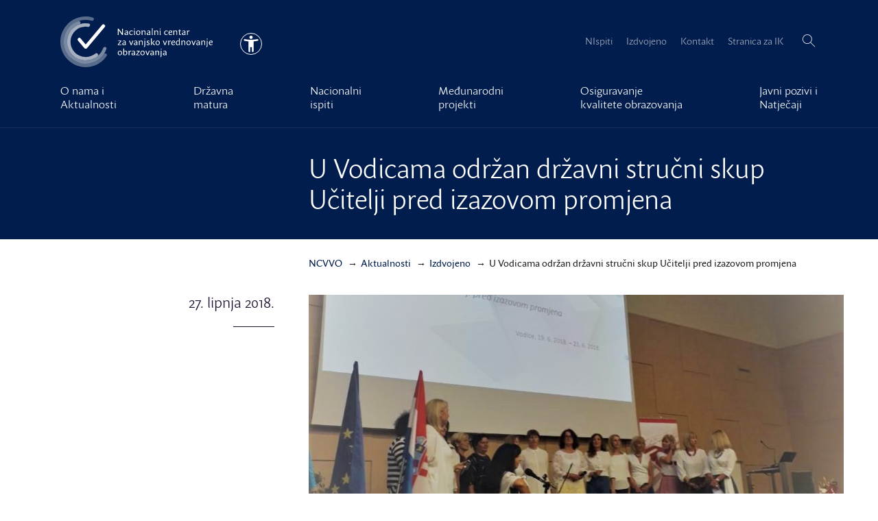

--- FILE ---
content_type: text/html; charset=UTF-8
request_url: https://www.ncvvo.hr/u-vodicama-odrzan-drzavni-strucni-skup-ucitelji-pred-izazovom-promjena/
body_size: 13889
content:
<!doctype html>
<html lang="hr" class="">
  <head>
  <meta charset="utf-8">
  <meta http-equiv="x-ua-compatible" content="ie=edge">
  <meta name="viewport" content="width=device-width, initial-scale=1">
  <meta name='robots' content='index, follow, max-image-preview:large, max-snippet:-1, max-video-preview:-1' />

<!-- Google Tag Manager for WordPress by gtm4wp.com -->
<script data-cfasync="false" data-pagespeed-no-defer>
	var gtm4wp_datalayer_name = "dataLayer";
	var dataLayer = dataLayer || [];
</script>
<!-- End Google Tag Manager for WordPress by gtm4wp.com -->
	<!-- This site is optimized with the Yoast SEO plugin v26.6 - https://yoast.com/wordpress/plugins/seo/ -->
	<title>U Vodicama održan državni stručni skup Učitelji pred izazovom promjena - NCVVO</title>
	<link rel="canonical" href="http://localhost/u-vodicama-odrzan-drzavni-strucni-skup-ucitelji-pred-izazovom-promjena/" />
	<meta property="og:locale" content="hr_HR" />
	<meta property="og:type" content="article" />
	<meta property="og:title" content="U Vodicama održan državni stručni skup Učitelji pred izazovom promjena - NCVVO" />
	<meta property="og:description" content="U organizaciji Agencije za odgoj i obrazovanje u Vodicama je 19., 20. i 21. lipnja 2018. godine održan državni stručni skup Učitelji pred izazovom promjena na kojem je sudjelovalo više od 500 učitelja razredne nastave. Voditeljica i organizatorica državnoga stručnog skupa bila je viša savjetnica za razrednu nastavu Jadranka Domazet. Na otvaranju stručnoga skupa nazočili &hellip;" />
	<meta property="og:url" content="http://localhost/u-vodicama-odrzan-drzavni-strucni-skup-ucitelji-pred-izazovom-promjena/" />
	<meta property="og:site_name" content="NCVVO" />
	<meta property="article:published_time" content="2018-06-27T09:19:21+00:00" />
	<meta property="article:modified_time" content="2022-04-13T09:29:20+00:00" />
	<meta property="og:image" content="https://www.ncvvo.hr/wp-content/uploads/2018/06/attachment.jpg" />
	<meta property="og:image:width" content="960" />
	<meta property="og:image:height" content="1030" />
	<meta property="og:image:type" content="image/jpeg" />
	<meta name="author" content="ITpodrska" />
	<meta name="twitter:card" content="summary_large_image" />
	<meta name="twitter:label1" content="Napisao/la" />
	<meta name="twitter:data1" content="ITpodrska" />
	<meta name="twitter:label2" content="Procijenjeno vrijeme čitanja" />
	<meta name="twitter:data2" content="2 minute" />
	<script type="application/ld+json" class="yoast-schema-graph">{"@context":"https://schema.org","@graph":[{"@type":"WebPage","@id":"http://localhost/u-vodicama-odrzan-drzavni-strucni-skup-ucitelji-pred-izazovom-promjena/","url":"http://localhost/u-vodicama-odrzan-drzavni-strucni-skup-ucitelji-pred-izazovom-promjena/","name":"U Vodicama održan državni stručni skup Učitelji pred izazovom promjena - NCVVO","isPartOf":{"@id":"https://www.ncvvo.hr/#website"},"primaryImageOfPage":{"@id":"http://localhost/u-vodicama-odrzan-drzavni-strucni-skup-ucitelji-pred-izazovom-promjena/#primaryimage"},"image":{"@id":"http://localhost/u-vodicama-odrzan-drzavni-strucni-skup-ucitelji-pred-izazovom-promjena/#primaryimage"},"thumbnailUrl":"/wp-content/uploads/2018/06/attachment.jpg","datePublished":"2018-06-27T09:19:21+00:00","dateModified":"2022-04-13T09:29:20+00:00","author":{"@id":"https://www.ncvvo.hr/#/schema/person/22de3d1777ada340dcc2a2008f01ecdd"},"breadcrumb":{"@id":"http://localhost/u-vodicama-odrzan-drzavni-strucni-skup-ucitelji-pred-izazovom-promjena/#breadcrumb"},"inLanguage":"hr","potentialAction":[{"@type":"ReadAction","target":["http://localhost/u-vodicama-odrzan-drzavni-strucni-skup-ucitelji-pred-izazovom-promjena/"]}]},{"@type":"ImageObject","inLanguage":"hr","@id":"http://localhost/u-vodicama-odrzan-drzavni-strucni-skup-ucitelji-pred-izazovom-promjena/#primaryimage","url":"/wp-content/uploads/2018/06/attachment.jpg","contentUrl":"/wp-content/uploads/2018/06/attachment.jpg","width":960,"height":1030},{"@type":"BreadcrumbList","@id":"http://localhost/u-vodicama-odrzan-drzavni-strucni-skup-ucitelji-pred-izazovom-promjena/#breadcrumb","itemListElement":[{"@type":"ListItem","position":1,"name":"Home","item":"https://www.ncvvo.hr/"},{"@type":"ListItem","position":2,"name":"Aktualnosti","item":"http://localhost/aktualnosti/"},{"@type":"ListItem","position":3,"name":"U Vodicama održan državni stručni skup Učitelji pred izazovom promjena"}]},{"@type":"WebSite","@id":"https://www.ncvvo.hr/#website","url":"https://www.ncvvo.hr/","name":"NCVVO","description":"Vrednovanjem znanja do kvalitete obrazovanja","potentialAction":[{"@type":"SearchAction","target":{"@type":"EntryPoint","urlTemplate":"https://www.ncvvo.hr/?s={search_term_string}"},"query-input":{"@type":"PropertyValueSpecification","valueRequired":true,"valueName":"search_term_string"}}],"inLanguage":"hr"},{"@type":"Person","@id":"https://www.ncvvo.hr/#/schema/person/22de3d1777ada340dcc2a2008f01ecdd","name":"ITpodrska","image":{"@type":"ImageObject","inLanguage":"hr","@id":"https://www.ncvvo.hr/#/schema/person/image/","url":"https://secure.gravatar.com/avatar/08f91bf79ccfa389bb908267f087431ed060d429668523428dded2c695cd39ca?s=96&d=mm&r=g","contentUrl":"https://secure.gravatar.com/avatar/08f91bf79ccfa389bb908267f087431ed060d429668523428dded2c695cd39ca?s=96&d=mm&r=g","caption":"ITpodrska"},"url":"https://www.ncvvo.hr/author/itpodrskancvvo-hr/"}]}</script>
	<!-- / Yoast SEO plugin. -->


<link rel='dns-prefetch' href='//ajax.googleapis.com' />
<link rel='dns-prefetch' href='//use.typekit.net' />
<style id='wp-img-auto-sizes-contain-inline-css' type='text/css'>
img:is([sizes=auto i],[sizes^="auto," i]){contain-intrinsic-size:3000px 1500px}
/*# sourceURL=wp-img-auto-sizes-contain-inline-css */
</style>
<link rel="stylesheet" href="/wp-content/themes/NCVVO/theme.min.css?ver=1767115856">
<script type="text/javascript" src="https://use.typekit.net/nft7dha.js?ver=1" id="typekit-js"></script>

<!-- Google Tag Manager for WordPress by gtm4wp.com -->
<!-- GTM Container placement set to manual -->
<script data-cfasync="false" data-pagespeed-no-defer>
	var dataLayer_content = {"visitorLoginState":"logged-out","visitorType":"visitor-logged-out","pageTitle":"U Vodicama održan državni stručni skup Učitelji pred izazovom promjena - NCVVO","pagePostType":"post","pagePostType2":"single-post","pageCategory":["izdvojeno","novosti"],"pagePostAuthor":"ITpodrska","pagePostDate":"27 lipnja, 2018","pagePostDateYear":2018,"pagePostDateMonth":6,"pagePostDateDay":27,"pagePostDateDayName":"Srijeda","pagePostDateHour":9,"pagePostDateMinute":19,"pagePostDateIso":"2018-06-27T09:19:21+02:00","pagePostDateUnix":1530091161};
	dataLayer.push( dataLayer_content );
</script>
<script data-cfasync="false" data-pagespeed-no-defer>
(function(w,d,s,l,i){w[l]=w[l]||[];w[l].push({'gtm.start':
new Date().getTime(),event:'gtm.js'});var f=d.getElementsByTagName(s)[0],
j=d.createElement(s),dl=l!='dataLayer'?'&l='+l:'';j.async=true;j.src=
'//www.googletagmanager.com/gtm.js?id='+i+dl;f.parentNode.insertBefore(j,f);
})(window,document,'script','dataLayer','GTM-5DH95N');
</script>
<!-- End Google Tag Manager for WordPress by gtm4wp.com --><script>try{Typekit.load({ async: true });}catch(e){}</script>		<style type="text/css" id="wp-custom-css">
			
		</style>
		  <link rel="apple-touch-icon" sizes="57x57" href="/apple-touch-icon-57x57.png">
  <link rel="apple-touch-icon" sizes="60x60" href="/apple-touch-icon-60x60.png">
  <link rel="apple-touch-icon" sizes="72x72" href="/apple-touch-icon-72x72.png">
  <link rel="apple-touch-icon" sizes="76x76" href="/apple-touch-icon-76x76.png">
  <link rel="apple-touch-icon" sizes="114x114" href="/apple-touch-icon-114x114.png">
  <link rel="apple-touch-icon" sizes="120x120" href="/apple-touch-icon-120x120.png">
  <link rel="apple-touch-icon" sizes="144x144" href="/apple-touch-icon-144x144.png">
  <link rel="apple-touch-icon" sizes="152x152" href="/apple-touch-icon-152x152.png">
  <link rel="apple-touch-icon" sizes="180x180" href="/apple-touch-icon-180x180.png">
  <link rel="icon" type="image/png" href="/favicon-32x32.png" sizes="32x32">
  <link rel="icon" type="image/png" href="/favicon-194x194.png" sizes="194x194">
  <link rel="icon" type="image/png" href="/favicon-96x96.png" sizes="96x96">
  <link rel="icon" type="image/png" href="/android-chrome-192x192.png" sizes="192x192">
  <link rel="icon" type="image/png" href="/favicon-16x16.png" sizes="16x16">
  <link rel="manifest" href="/manifest.json">
  <link rel="mask-icon" href="/safari-pinned-tab.svg" color="#2e5dac">
  <meta name="apple-mobile-web-app-title" content="NCVVO">
  <meta name="application-name" content="NCVVO">
  <meta name="msapplication-TileColor" content="#2e5dac">
  <meta name="msapplication-TileImage" content="/mstile-144x144.png">
  <meta name="theme-color" content="#2e5dac">
</head>
  <body class="wp-singular post-template-default single single-post postid-24323 single-format-standard wp-theme-NCVVO u-vodicama-odrzan-drzavni-strucni-skup-ucitelji-pred-izazovom-promjena">
    
<!-- GTM Container placement set to manual -->
<!-- Google Tag Manager (noscript) -->
				<noscript><iframe src="https://www.googletagmanager.com/ns.html?id=GTM-5DH95N" height="0" width="0" style="display:none;visibility:hidden" aria-hidden="true"></iframe></noscript>
<!-- End Google Tag Manager (noscript) -->    <!--[if IE]>
      <div class="alert alert-browser">
        Koristite &lt;strong&gt;stari&lt;/strong&gt; preglednik. Molimo Vas &lt;a href=&quot;http://browsehappy.com/&quot;&gt;da nadogradite Vaš preglednik&lt;/a&gt; kako bi poboljšali vaše iskustvo.      </div>
    <![endif]-->
    <header class="banner" id="banner">
  <a id="skippy" class="sr-only sr-only-focusable" href="#content">
    <div class="container">
      Preskoči na glavni sadržaj    </div>
  </a>
  <div class="navbar navbar-default navbar-static-top">
            <div class="container container-full navbar-header-wrap">
      <div class="navbar-header">
        <a class="navbar-brand" href="https://www.ncvvo.hr/">
          <svg class="svg-icon svg-icon-logo" data-name="NCVVO Logo" xmlns="http://www.w3.org/2000/svg" viewBox="0 0 511.38 170.08"><title>Nacionalni centar za vanjsko vrednovanje obrazovanja</title><path class="cls-1" d="M117.28 124.59A51 51 0 1 1 93.2 34.66a5.68 5.68 0 0 0 6.39-4.1 5.69 5.69 0 0 0-4.64-7.08 62.36 62.36 0 1 0 29.54 109.85 5.68 5.68 0 0 0 .43-8.41 5.69 5.69 0 0 0-7.64-.33z"/><path class="cls-2" d="M143.71 106.18A62.37 62.37 0 1 1 63.9 26.36a5.68 5.68 0 0 0 3.59-6.81 5.67 5.67 0 0 0-7.37-3.89 73.71 73.71 0 1 0 94.28 94.28 5.67 5.67 0 0 0-3.89-7.37 5.68 5.68 0 0 0-6.8 3.61z"/><path class="cls-3" d="M146.07 126.32a73.6 73.6 0 0 1-62.68 32.4c-40-.87-72.22-34-72.05-74a73.75 73.75 0 0 1 93.9-70.59 5.66 5.66 0 0 0 6.88-3.47 5.67 5.67 0 0 0-3.77-7.4A85.11 85.11 0 0 0 84.04.03C39.43.54 2.41 36.03.11 80.57a85 85 0 0 0 155.33 52.09 5.68 5.68 0 0 0-1.85-8 5.65 5.65 0 0 0-7.52 1.66z"/><path class="cls-4" d="M85.04 108.46a5.67 5.67 0 0 1-4.34-2L59.51 81.27a5.84 5.84 0 0 1 .13-7.8 5.67 5.67 0 0 1 8.4.32l16.14 19.17a1.13 1.13 0 0 0 1.74 0l54-64.34a5.67 5.67 0 1 1 8.67 7.27l-59.23 70.55a5.67 5.67 0 0 1-4.32 2.02zm125.11-46.43V41.2a1.33 1.33 0 0 0-.64-.25s-1.39.08-2.06.08v13.71c0 .82.05 1.67.1 2.34a12.61 12.61 0 0 0-1.14-1.89l-10.64-14a1.33 1.33 0 0 0-.64-.25c-.33 0-1.51.08-2.38.08a4.3 4.3 0 0 1 .13 1v19.84a1.31 1.31 0 0 0 .64.26c.35 0 1.75-.09 2.07-.09v-15c0-.44-.07-1.25-.14-1.95a11.19 11.19 0 0 0 1 2l10.94 14.8a1.31 1.31 0 0 0 .64.26c.44-.02 1.4-.11 2.12-.11zm16.81-4.5v-4.75c.06-3.95-2.07-6-5.59-6-3.11 0-5.16 1.73-5.16 2.85a1.07 1.07 0 0 0 .61.9 4.9 4.9 0 0 1 3.92-1.75c2.38 0 3.56 1.36 3.54 3.88v.82l-3.47.33c-3.93.38-5.62 1.81-5.62 4.33 0 2.68 2 4.23 4.62 4.23a7.72 7.72 0 0 0 4.7-1.74 1.93 1.93 0 0 0 1.68 1.68 2.25 2.25 0 0 0 1.46-.69 8.27 8.27 0 0 1-.72-3.84v-.22zm-2.69 1.38a6.54 6.54 0 0 1-3.72 1.41c-1.63 0-2.64-.93-2.64-2.3 0-1.63 1.44-2.44 3.25-2.62l3.12-.3v3.8zm13.65 3.42c3.28 0 5.55-1.87 5.55-3.06a1.06 1.06 0 0 0-.61-.88 5.13 5.13 0 0 1-4.16 1.88c-3.15 0-5-2.15-5-5.58s2-5.93 4.68-5.93a4.13 4.13 0 0 1 3.61 2.14 2.52 2.52 0 0 0 1.13-1.77c0-1.33-1.9-2.41-4.34-2.41-4.38 0-7.78 3.45-7.78 8.27.01 4.53 2.89 7.34 6.92 7.34zm10.5-19.15a1.89 1.89 0 0 0 1.92-1.66 1.39 1.39 0 0 0-1.44-1.39 1.89 1.89 0 0 0-1.92 1.67 1.39 1.39 0 0 0 1.44 1.38zm-1.11 15.23c0 2.12.64 3.87 2 3.87a2.25 2.25 0 0 0 1.46-.69 8.27 8.27 0 0 1-.72-3.84V47.12a1.27 1.27 0 0 0-.62-.25c-.32 0-1.41.39-2.23.54 0 0 .15 1.57.15 3.14v7.86zm13.92 3.92c4.33 0 7.47-3.35 7.47-8.07 0-4.45-2.85-7.53-6.92-7.53-4.34 0-7.46 3.35-7.46 8.07 0 4.46 2.84 7.53 6.91 7.53zm.25-13.53c3.44 0 4.55 3.58 4.55 6.08 0 3.13-1.76 5.41-4.46 5.41-3.42 0-4.53-3.54-4.53-6.09 0-3.12 1.76-5.39 4.44-5.39zm.3-2.06zm11.31 4.8v10.32a1.31 1.31 0 0 0 .64.26c.35 0 1.3-.09 2.06-.09V50.56a6.64 6.64 0 0 1 4.12-1.69c2.09 0 3.16 1.26 3.16 3.44v9.56a1.31 1.31 0 0 0 .64.26c.35 0 1.3-.09 2.06-.09v-10c0-3.42-1.73-5.31-4.71-5.31a8.55 8.55 0 0 0-5.47 2.15c-.27-1.24-.86-2.09-1.79-2.09a2.25 2.25 0 0 0-1.46.69 8.27 8.27 0 0 1 .72 3.84v.22zm29.5 10.05a8.27 8.27 0 0 1-.72-3.84v-4.97c.06-3.95-2.07-6-5.59-6-3.11 0-5.16 1.73-5.16 2.85a1.07 1.07 0 0 0 .61.9 4.9 4.9 0 0 1 3.92-1.75c2.38 0 3.56 1.36 3.54 3.88v.82l-3.47.33c-3.93.38-5.62 1.81-5.62 4.33 0 2.68 2 4.23 4.62 4.23a7.72 7.72 0 0 0 4.7-1.74 1.93 1.93 0 0 0 1.68 1.68 2.25 2.25 0 0 0 1.49-.72zm-3.41-2.68a6.54 6.54 0 0 1-3.72 1.41c-1.63 0-2.64-.93-2.64-2.3 0-1.63 1.44-2.44 3.25-2.62l3.12-.3v3.8zm8.1-1.38v.88c0 2.12.64 3.87 2 3.87a2.25 2.25 0 0 0 1.46-.69 8.27 8.27 0 0 1-.72-3.84V39.48a1.27 1.27 0 0 0-.62-.25c-.32 0-1.41.39-2.23.54 0 0 .14 1.57.15 3.13v14.63zm8.4-5.99v10.32a1.31 1.31 0 0 0 .64.26c.35 0 1.3-.09 2.06-.09V50.56a6.64 6.64 0 0 1 4.12-1.69c2.09 0 3.16 1.26 3.16 3.44v9.56a1.31 1.31 0 0 0 .64.26c.35 0 1.3-.09 2.06-.09v-10c0-3.42-1.73-5.31-4.71-5.31a8.55 8.55 0 0 0-5.45 2.14c-.27-1.24-.86-2.09-1.79-2.09a2.25 2.25 0 0 0-1.46.69 8.27 8.27 0 0 1 .72 3.84v.22zm19.2-8.36a1.89 1.89 0 0 0 1.92-1.66 1.39 1.39 0 0 0-1.44-1.39 1.89 1.89 0 0 0-1.92 1.67 1.39 1.39 0 0 0 1.44 1.38zm2.31 18.41a8.27 8.27 0 0 1-.72-3.84V47.12a1.27 1.27 0 0 0-.62-.25c-.32 0-1.41.39-2.23.54 0 0 .15 1.57.15 3.14v7.86c0 2.12.64 3.87 2 3.87a2.25 2.25 0 0 0 1.42-.69zm23.06-3.19a5.13 5.13 0 0 1-4.16 1.88c-3.15 0-5-2.15-5-5.58s2-5.93 4.68-5.93a4.13 4.13 0 0 1 3.61 2.14 2.52 2.52 0 0 0 1.13-1.77c0-1.33-1.9-2.41-4.34-2.41-4.38 0-7.78 3.45-7.78 8.27 0 4.52 2.88 7.33 6.91 7.33 3.28 0 5.55-1.87 5.55-3.06a1.06 1.06 0 0 0-.6-.87zm9.67 3.93c3.35 0 5.63-1.87 5.63-3.07a1.07 1.07 0 0 0-.6-.91 5.2 5.2 0 0 1-4.19 1.86c-2.86 0-4.92-1.87-5-5.6l8.16-.46c1.4-.08 1.82-.64 1.82-2a5.16 5.16 0 0 0-5.44-5.42c-4.3 0-7.28 3.56-7.28 8.28s2.82 7.32 6.9 7.32zm0-13.59a3.23 3.23 0 0 1 3.2 3.14.46.46 0 0 1-.46.57l-6.7.38c.38-2.4 1.77-4.09 3.91-4.09zm19.8 3.56v9.56a1.31 1.31 0 0 0 .64.26c.35 0 1.3-.09 2.06-.09v-10c0-3.42-1.73-5.31-4.71-5.31a8.55 8.55 0 0 0-5.45 2.14c-.27-1.24-.86-2.09-1.79-2.09a2.25 2.25 0 0 0-1.46.69 8.27 8.27 0 0 1 .72 3.84v10.56a1.31 1.31 0 0 0 .64.26c.35 0 1.3-.09 2.06-.09V50.56a6.64 6.64 0 0 1 4.16-1.7c2.05 0 3.13 1.26 3.13 3.44zm14.95-3.4a.57.57 0 0 0 .6-.6l.18-1.27h-4.21v-3.58a1.27 1.27 0 0 0-.63-.25 9.86 9.86 0 0 0-1.47.37l-.32 3.46h-1.78a.59.59 0 0 0-.59.55l-.19 1.32h2.33v9.64c0 2.6 1.47 3.79 3.53 3.79s3.19-1.07 3.19-1.9a1.28 1.28 0 0 0-.72-1 2.11 2.11 0 0 1-1.62.66c-1 0-1.69-.56-1.69-2V48.9h3.4zm15.34 8.63v-4.75c.06-3.95-2.07-6-5.59-6-3.11 0-5.16 1.73-5.16 2.85a1.07 1.07 0 0 0 .61.9 4.9 4.9 0 0 1 3.92-1.75c2.38 0 3.56 1.36 3.54 3.88v.82l-3.46.33c-3.93.38-5.62 1.81-5.62 4.33 0 2.68 2 4.23 4.62 4.23a7.72 7.72 0 0 0 4.7-1.74 1.93 1.93 0 0 0 1.68 1.68 2.25 2.25 0 0 0 1.46-.69 8.27 8.27 0 0 1-.72-3.84v-.22zm-2.69 1.38a6.54 6.54 0 0 1-3.72 1.41c-1.63 0-2.64-.93-2.64-2.3 0-1.63 1.44-2.44 3.25-2.62l3.12-.3v3.8zm8.13-7.39v10.34a1.31 1.31 0 0 0 .64.26c.35 0 1.3-.09 2.06-.09v-9.25c.53-1.22 1.75-3.57 3.41-3.57a2.09 2.09 0 0 1 1.53.77 2.8 2.8 0 0 0 .92-1.86 1.39 1.39 0 0 0-1.63-1.38c-1.83 0-3.26 1.57-4.25 3.16-.14-1.77-.77-3.12-1.93-3.12a2.25 2.25 0 0 0-1.46.69 8.28 8.28 0 0 1 .72 3.84v.22zM200.76 83.93l-7.81 10.33a.92.92 0 0 0-.18.77l.16 1h11.21a2.65 2.65 0 0 1 1.06.15c.08-.53.21-1.23.21-1.51a1.45 1.45 0 0 0-.24-.65h-8.07a9.3 9.3 0 0 0-1.1.11 9.42 9.42 0 0 0 .87-1l8-10.63a.94.94 0 0 0 .17-.77l-.11-.74h-10.65c-.08.54-.19 1.09-.19 1.37a1.44 1.44 0 0 0 .24.65h6.26c.35 0 .76 0 1.09-.06a5.82 5.82 0 0 0-.92.98zm16.42 10.66a1.93 1.93 0 0 0 1.68 1.68 2.25 2.25 0 0 0 1.46-.69 8.27 8.27 0 0 1-.72-3.84v-4.97c.06-3.95-2.07-6-5.59-6-3.11 0-5.16 1.73-5.16 2.85a1.07 1.07 0 0 0 .61.9 4.9 4.9 0 0 1 3.92-1.75c2.38 0 3.56 1.36 3.54 3.88v.82l-3.46.33c-3.93.38-5.62 1.8-5.62 4.33 0 2.68 2 4.23 4.62 4.23a7.72 7.72 0 0 0 4.72-1.77zm-6.59-2.57c0-1.63 1.44-2.44 3.25-2.62l3.12-.3v3.81a6.54 6.54 0 0 1-3.72 1.41c-1.65.01-2.65-.92-2.65-2.3zm26.51 4.11c.33 0 1.46-.29 2.17-.36l5.79-14.56a12.75 12.75 0 0 0-1.87-.31.91.91 0 0 0-1 .5l-3.8 10.26a11 11 0 0 0-.39 1.8 9.08 9.08 0 0 0-.41-1.8l-4-10.54a1.2 1.2 0 0 0-.61-.25c-.31 0-1.4.38-2.19.53l5.75 14.46a1.18 1.18 0 0 0 .56.27zm14.35.21a7.72 7.72 0 0 0 4.7-1.74 1.93 1.93 0 0 0 1.68 1.68 2.25 2.25 0 0 0 1.46-.69 8.27 8.27 0 0 1-.72-3.84v-4.97c.06-3.95-2.07-6-5.59-6-3.11 0-5.16 1.73-5.16 2.85a1.07 1.07 0 0 0 .61.9 4.9 4.9 0 0 1 3.92-1.75c2.38 0 3.56 1.36 3.54 3.88v.82l-3.47.33c-3.93.38-5.62 1.8-5.62 4.33.03 2.64 2.07 4.2 4.65 4.2zm1.33-6.93l3.12-.3v3.81a6.54 6.54 0 0 1-3.72 1.41c-1.63 0-2.64-.93-2.64-2.3-.01-1.64 1.43-2.45 3.24-2.62zm11.98-8.61a2.25 2.25 0 0 0-1.46.69 8.27 8.27 0 0 1 .72 3.84v10.54a1.31 1.31 0 0 0 .64.26c.35 0 1.3-.09 2.06-.09V84.56a6.64 6.64 0 0 1 4.12-1.69c2.09 0 3.16 1.26 3.16 3.44v9.56a1.31 1.31 0 0 0 .64.26c.35 0 1.3-.09 2.06-.09v-10c0-3.42-1.73-5.31-4.71-5.31a8.55 8.55 0 0 0-5.45 2.14c-.27-1.21-.86-2.07-1.78-2.07zm18.96-6.67a1.89 1.89 0 0 0-1.92 1.67 1.39 1.39 0 0 0 1.44 1.39 1.89 1.89 0 0 0 1.92-1.66 1.39 1.39 0 0 0-1.44-1.4zm-1.77 7.28s.14 1.56.15 3.12v13a6.74 6.74 0 0 1-1.7 4.26 1.3 1.3 0 0 0 1.1 1c1.27 0 3.3-2.25 3.3-5.76V81.12a1.28 1.28 0 0 0-.62-.25c-.32 0-1.41.39-2.23.54zm12.22 14.93c3.19 0 5.56-1.73 5.56-4.5a4.57 4.57 0 0 0-2.91-4.15l-2.23-1.13c-1.25-.63-1.85-1-1.85-1.93 0-1.21 1.08-1.86 2.42-1.86a3.69 3.69 0 0 1 2.93 1.38 2.07 2.07 0 0 0 1-1.46c0-1.14-1.67-1.94-3.89-1.94-3.12 0-5.15 1.61-5.15 4.19 0 1.59.77 2.75 2.85 3.8l2.26 1.14c1.14.57 1.89 1.18 1.89 2.22 0 1.33-1.23 2.22-2.86 2.22a4.3 4.3 0 0 1-3.71-2.23 2.26 2.26 0 0 0-1.07 1.64c-.04 1.4 2.11 2.61 4.76 2.61zm9.98-.47a1.31 1.31 0 0 0 .64.26c.35 0 1.3-.09 2.06-.09V73.48a1.28 1.28 0 0 0-.62-.25c-.32 0-1.41.38-2.23.54 0 0 .14 1.57.15 3.13v19zm8.15-5.82l-.95-1.39a4.05 4.05 0 0 0-.41-.48 6 6 0 0 0 .68-.67l5.11-6.17c-.78-.17-1.76-.5-2.06-.5a1.2 1.2 0 0 0-.61.25l-5.5 6.73a.67.67 0 0 0-.07.82l1.5 2.7c2.5 4.44 5.07 5 6.08 5a1.61 1.61 0 0 0 1.77-1.55s-2.33-.13-5.54-4.74zm14.78-9.31zm0 0c-4.34 0-7.46 3.35-7.46 8.07 0 4.45 2.84 7.53 6.91 7.53 4.33 0 7.47-3.35 7.47-8.07 0-4.46-2.85-7.53-6.92-7.53zm-.21 13.56c-3.42 0-4.53-3.54-4.53-6.09 0-3.13 1.77-5.4 4.44-5.4 3.44 0 4.55 3.58 4.55 6.08 0 3.13-1.74 5.41-4.46 5.41zm28.72-12.91l-3.87 10.27a11 11 0 0 0-.39 1.8 9.08 9.08 0 0 0-.41-1.83l-4.05-10.54a1.2 1.2 0 0 0-.61-.25c-.31 0-1.4.38-2.19.53l5.75 14.46a1.18 1.18 0 0 0 .61.25c.33 0 1.46-.29 2.17-.36l5.79-14.56a12.75 12.75 0 0 0-1.87-.31.91.91 0 0 0-.93.54zm13.5-.65c-1.83 0-3.26 1.57-4.25 3.16-.14-1.77-.77-3.12-1.93-3.12a2.25 2.25 0 0 0-1.46.69 8.28 8.28 0 0 1 .72 3.84v10.57a1.31 1.31 0 0 0 .64.26c.35 0 1.3-.09 2.06-.09V86.8c.53-1.22 1.75-3.57 3.41-3.57a2.09 2.09 0 0 1 1.53.77 2.8 2.8 0 0 0 .92-1.86 1.39 1.39 0 0 0-1.64-1.4zm15.96 5.42a5.16 5.16 0 0 0-5.44-5.42c-4.3 0-7.28 3.56-7.28 8.28s2.8 7.32 6.88 7.32c3.35 0 5.63-1.87 5.63-3.07a1.07 1.07 0 0 0-.6-.91 5.2 5.2 0 0 1-4.19 1.86c-2.86 0-4.92-1.87-5-5.6l8.16-.46c1.38-.07 1.84-.63 1.84-2zm-3.15.3l-6.7.38c.43-2.4 1.82-4.09 4-4.09a3.23 3.23 0 0 1 3.2 3.14.47.47 0 0 1-.49.57zm19.07-9.99v-3a1.28 1.28 0 0 0-.62-.25c-.32 0-1.41.38-2.23.54 0 0 .15 1.58.15 3.15v4.73a7 7 0 0 0-3.46-.91c-4.08 0-7.22 3.64-7.22 8.48 0 4.39 2.61 7.12 6.05 7.12a7.18 7.18 0 0 0 4.83-1.9c.29 1.1.86 1.84 1.72 1.84a2.25 2.25 0 0 0 1.46-.69 8.29 8.29 0 0 1-.72-3.84V76.47zm-6.48 17.8c-2.51 0-4.1-2-4.1-5.35 0-3.59 2-6.16 4.8-6.17a5.16 5.16 0 0 1 3.08 1v9a5.94 5.94 0 0 1-3.78 1.51zm20.18-13.53a8.55 8.55 0 0 0-5.45 2.14c-.27-1.24-.86-2.09-1.79-2.09a2.25 2.25 0 0 0-1.46.69 8.27 8.27 0 0 1 .72 3.84v10.54a1.31 1.31 0 0 0 .64.26c.35 0 1.3-.09 2.06-.09V84.56a6.64 6.64 0 0 1 4.12-1.69c2.09 0 3.16 1.26 3.16 3.44v9.56a1.31 1.31 0 0 0 .64.26c.35 0 1.3-.09 2.06-.09v-10c.01-3.38-1.72-5.3-4.7-5.3zm16.24 0c-4.34 0-7.46 3.35-7.46 8.07 0 4.45 2.84 7.53 6.91 7.53 4.33 0 7.47-3.35 7.47-8.07 0-4.46-2.85-7.53-6.92-7.53zm-.21 13.56c-3.42 0-4.53-3.54-4.53-6.09 0-3.13 1.77-5.4 4.44-5.4 3.44 0 4.55 3.58 4.55 6.08 0 3.13-1.76 5.41-4.46 5.41zm.21-13.56zm20.85.65l-3.83 10.27a11 11 0 0 0-.39 1.8 9.08 9.08 0 0 0-.41-1.83l-4.05-10.54a1.2 1.2 0 0 0-.61-.25c-.31 0-1.4.38-2.19.53l5.75 14.46a1.18 1.18 0 0 0 .61.25c.33 0 1.46-.29 2.17-.36l5.78-14.52a12.75 12.75 0 0 0-1.87-.31.91.91 0 0 0-.96.5zm16.36 10.14v-4.75c.06-3.95-2.07-6-5.59-6-3.11 0-5.16 1.73-5.16 2.85a1.07 1.07 0 0 0 .61.9 4.9 4.9 0 0 1 3.92-1.75c2.38 0 3.56 1.36 3.54 3.88v.82l-3.47.33c-3.93.38-5.62 1.8-5.62 4.33 0 2.68 2 4.23 4.62 4.23a7.72 7.72 0 0 0 4.7-1.74 1.93 1.93 0 0 0 1.68 1.68 2.25 2.25 0 0 0 1.46-.69 8.27 8.27 0 0 1-.72-3.84v-.22zm-2.69 1.39a6.54 6.54 0 0 1-3.72 1.41c-1.63 0-2.64-.93-2.64-2.3 0-1.63 1.44-2.44 3.25-2.62l3.12-.3v3.81zm16.11-12.18a8.55 8.55 0 0 0-5.45 2.14c-.27-1.24-.86-2.09-1.79-2.09a2.25 2.25 0 0 0-1.46.69 8.27 8.27 0 0 1 .72 3.84v10.54a1.31 1.31 0 0 0 .64.26c.35 0 1.3-.09 2.06-.09V84.56a6.64 6.64 0 0 1 4.12-1.69c2.09 0 3.16 1.26 3.16 3.44v9.56a1.31 1.31 0 0 0 .64.26c.35 0 1.3-.09 2.06-.09v-10c.01-3.38-1.72-5.3-4.7-5.3zm11.72-6.61a1.89 1.89 0 0 0-1.92 1.67 1.39 1.39 0 0 0 1.44 1.39 1.89 1.89 0 0 0 1.92-1.66 1.39 1.39 0 0 0-1.44-1.4zm-1.76 7.28s.14 1.56.15 3.12v13a6.74 6.74 0 0 1-1.7 4.26 1.3 1.3 0 0 0 1.1 1c1.27 0 3.3-2.25 3.3-5.76V81.12a1.28 1.28 0 0 0-.62-.25c-.32 0-1.42.39-2.23.54zm19.09 10.95a5.2 5.2 0 0 1-4.19 1.86c-2.86 0-4.92-1.87-5-5.6l8.16-.46c1.4-.08 1.82-.64 1.82-2a5.16 5.16 0 0 0-5.44-5.42c-4.3 0-7.28 3.56-7.28 8.28s2.8 7.32 6.88 7.32c3.35 0 5.63-1.87 5.63-3.07a1.07 1.07 0 0 0-.58-.91zm-5.07-9.61a3.23 3.23 0 0 1 3.2 3.14.47.47 0 0 1-.46.58l-6.7.38c.4-2.42 1.79-4.1 3.93-4.1zm-305.3 31.99zm-.01 0c-4.34 0-7.46 3.35-7.46 8.07 0 4.45 2.84 7.53 6.91 7.53 4.33 0 7.47-3.35 7.47-8.07 0-4.46-2.85-7.53-6.92-7.53zM200 128.3c-3.42 0-4.53-3.54-4.53-6.09 0-3.13 1.77-5.4 4.44-5.4 3.44 0 4.55 3.58 4.55 6.08.01 3.13-1.76 5.41-4.46 5.41zm18.74-13.56a7.14 7.14 0 0 0-4.63 1.73v-8.98a1.28 1.28 0 0 0-.62-.25c-.32 0-1.41.38-2.23.54 0 0 .14 1.57.15 3.13v19.19a1.37 1.37 0 0 0 .63.24 5.17 5.17 0 0 0 1.5-1.24 6.9 6.9 0 0 0 4 1.24c4.08 0 7.22-3.64 7.22-8.48.04-4.39-2.58-7.12-6.02-7.12zm-1.51 13.58a5.17 5.17 0 0 1-3.08-1v-9a5.94 5.94 0 0 1 3.78-1.46c2.51 0 4.1 2 4.1 5.35.01 3.53-1.99 6.11-4.8 6.11zm18.88-13.58c-1.83 0-3.26 1.57-4.25 3.16-.14-1.77-.77-3.12-1.93-3.12a2.25 2.25 0 0 0-1.46.69 8.27 8.27 0 0 1 .72 3.84v10.57a1.31 1.31 0 0 0 .64.26c.35 0 1.3-.09 2.06-.09v-9.25c.53-1.22 1.75-3.57 3.41-3.57a2.09 2.09 0 0 1 1.53.77 2.8 2.8 0 0 0 .92-1.86 1.39 1.39 0 0 0-1.64-1.4zm14.69 10.79v-4.75c.06-3.95-2.07-6-5.59-6-3.11 0-5.16 1.73-5.16 2.85a1.07 1.07 0 0 0 .61.9 4.9 4.9 0 0 1 3.92-1.75c2.38 0 3.56 1.36 3.54 3.88v.82l-3.47.33c-3.93.38-5.62 1.8-5.62 4.33 0 2.68 2 4.23 4.62 4.23a7.72 7.72 0 0 0 4.7-1.74 1.93 1.93 0 0 0 1.68 1.68 2.25 2.25 0 0 0 1.46-.69 8.27 8.27 0 0 1-.72-3.84v-.22zm-2.69 1.38a6.54 6.54 0 0 1-3.72 1.41c-1.63 0-2.64-.93-2.64-2.3 0-1.63 1.44-2.44 3.25-2.62l3.12-.3v3.8zm10.58 1.12a9.3 9.3 0 0 0-1.1.11 9.42 9.42 0 0 0 .87-1l8-10.63a.94.94 0 0 0 .17-.77l-.11-.74h-10.65c-.08.54-.19 1.09-.19 1.36a1.44 1.44 0 0 0 .24.65h6.27c.35 0 .76 0 1.09-.06a5.81 5.81 0 0 0-.93 1l-7.76 10.31a.92.92 0 0 0-.18.77l.16 1h11.21a2.65 2.65 0 0 1 1.06.15c.08-.53.21-1.23.21-1.51a1.45 1.45 0 0 0-.24-.65h-8.12zm17.69-13.29zm0 0c-4.34 0-7.46 3.35-7.46 8.07 0 4.45 2.84 7.53 6.91 7.53 4.33 0 7.47-3.35 7.47-8.07 0-4.46-2.85-7.53-6.92-7.53zm-.21 13.56c-3.42 0-4.53-3.54-4.53-6.09 0-3.13 1.77-5.4 4.44-5.4 3.44 0 4.55 3.58 4.55 6.08-.04 3.13-1.76 5.41-4.46 5.41zm21.06-12.91l-3.83 10.27a11 11 0 0 0-.39 1.8 9.06 9.06 0 0 0-.42-1.8l-4-10.54a1.2 1.2 0 0 0-.61-.25c-.31 0-1.4.38-2.19.53l5.75 14.46a1.18 1.18 0 0 0 .61.25c.33 0 1.46-.29 2.17-.36l5.79-14.56a12.63 12.63 0 0 0-1.87-.31.91.91 0 0 0-1.01.51zm16.36 10.14v-4.75c.06-3.95-2.07-6-5.59-6-3.11 0-5.16 1.73-5.16 2.85a1.07 1.07 0 0 0 .61.9 4.9 4.9 0 0 1 3.92-1.75c2.38 0 3.56 1.36 3.54 3.88v.82l-3.46.33c-3.93.38-5.62 1.8-5.62 4.33 0 2.68 2 4.23 4.62 4.23a7.72 7.72 0 0 0 4.7-1.74 1.93 1.93 0 0 0 1.68 1.68 2.25 2.25 0 0 0 1.46-.69 8.27 8.27 0 0 1-.72-3.84v-.22zm-2.69 1.38a6.54 6.54 0 0 1-3.72 1.41c-1.63 0-2.64-.93-2.64-2.3 0-1.63 1.44-2.44 3.25-2.62l3.12-.3v3.8zm16.11-12.17a8.55 8.55 0 0 0-5.45 2.14c-.27-1.24-.86-2.09-1.79-2.09a2.25 2.25 0 0 0-1.46.69 8.28 8.28 0 0 1 .72 3.84v10.54a1.31 1.31 0 0 0 .64.26c.35 0 1.3-.09 2.06-.09v-11.47a6.64 6.64 0 0 1 4.12-1.69c2.09 0 3.16 1.26 3.16 3.44v9.56a1.31 1.31 0 0 0 .64.26c.35 0 1.3-.09 2.06-.09v-10c.01-3.38-1.72-5.3-4.7-5.3zm11.73-6.61a1.89 1.89 0 0 0-1.92 1.67 1.39 1.39 0 0 0 1.44 1.39 1.89 1.89 0 0 0 1.92-1.66 1.4 1.4 0 0 0-1.44-1.4zm-1.77 7.28s.14 1.56.15 3.12v13a6.74 6.74 0 0 1-1.7 4.26 1.3 1.3 0 0 0 1.1 1c1.27 0 3.3-2.25 3.3-5.76v-15.91a1.27 1.27 0 0 0-.62-.25c-.32 0-1.42.39-2.23.54zm19.22 10.12v-4.75c.06-3.95-2.07-6-5.59-6-3.11 0-5.16 1.73-5.16 2.85a1.07 1.07 0 0 0 .61.9 4.9 4.9 0 0 1 3.92-1.75c2.38 0 3.56 1.36 3.54 3.88v.82l-3.47.33c-3.93.38-5.62 1.8-5.62 4.33 0 2.68 2 4.23 4.62 4.23a7.72 7.72 0 0 0 4.7-1.74 1.93 1.93 0 0 0 1.68 1.68 2.25 2.25 0 0 0 1.46-.69 8.27 8.27 0 0 1-.72-3.84v-.22zm-2.69 1.38a6.54 6.54 0 0 1-3.72 1.41c-1.63 0-2.64-.93-2.64-2.3 0-1.63 1.44-2.44 3.25-2.62l3.12-.3v3.8z"/></svg>        </a>
        
<nav class="access" aria-label="Pristupačnost">
  <button class="access__button" aria-haspopup="true" aria-expanded="false" id="accesibility-menu-button" aria-controls="accesibility-menu">
    <span class='access-text-invisible is-invisible'>Pristupačnost</span>
    <span class="access__icon access__icon--desktop"><svg width="32" height="32" viewBox="0 0 32 32" fill="none" xmlns="http://www.w3.org/2000/svg"><path d="M26.628 9.988c-.17-.66-.838-1.044-1.506-.9-2.89.636-6.11.912-9.122.912-3.012 0-6.231-.276-9.122-.912-.668-.144-1.336.24-1.506.9a1.24 1.24 0 0 0 .91 1.512c1.956.432 4.07.732 6.074.9v14.4c0 .66.547 1.2 1.215 1.2s1.214-.54 1.214-1.2v-6h2.43v6c0 .66.546 1.2 1.214 1.2a1.21 1.21 0 0 0 1.215-1.2V12.4c2.004-.168 4.118-.468 6.061-.9.68-.156 1.094-.84.923-1.512zM16 8.8c1.336 0 2.43-1.08 2.43-2.4C18.43 5.08 17.335 4 16 4s-2.43 1.08-2.43 2.4c0 1.32 1.094 2.4 2.43 2.4z" fill="#fff"/><rect x=".5" y=".5" width="31" height="31" rx="15.5" stroke="#fff"/></svg></span>
  </button>
  <ul class="access__menu" id="accesibility-menu" aria-labelledby="accesibility-menu-button">
    <li class="access__item pb-05">
      <span id="text-size-label" class="access__item--title">Veličina teksta</span>
      <div role="radiogroup" class="a-radio__group mb-1" aria-labelledby="text-size-label">
        <div role="radio" class="a-radio access__text" tabindex="0" aria-checked="true">
          <span class="is-invisible">Sitan tekst</span>
        </div>
        <div role="radio" class="a-radio access__text" tabindex="-1" aria-checked="false">
          <span class="is-invisible">Srednji tekst</span>
        </div>
        <div role="radio" class="a-radio access__text" tabindex="-1" aria-checked="false">
          <span class="is-invisible">Velik tekst</span>
        </div>
      </div>
      <hr class="access__hr access__hr--first">
    </li>
    <li class="access__item">
      <div role="checkbox" class="a-checkbox access__contrast" tabindex="0" aria-checked="false">
        <span class="access__item--subtitle">Kontrast</span>
      </div>
    </li>
    <li class="access__item">
      <div role="checkbox" class="a-checkbox access__underline" tabindex="0" aria-checked="false">
        <span class="access__item--subtitle">Podcrtaj poveznice</span>
      </div>
    </li>
    <li class="access__item">
      <div role="checkbox" class="a-checkbox access__dislex" tabindex="0" aria-checked="false">
        <span class="access__item--subtitle">Disleksija</span>
      </div>
    </li>
    <li>
    <hr class="access__hr access__hr--second">
      <button class="btn btn-tab btn-primary active access__save">
        Spremi promjene      </button>
      <a tabindex="0" class="access__reset" >Poništi izmjene</a>
    </li>
  </ul>
</nav>
        <button type="button" class="navbar-toggle collapsed" aria-expanded="false" aria-controls="site-navigation">
          <span class="sr-only">Pokaži/sakrij meni</span>
          <span class="icon-bar"></span>
        </button>
      </div>

      <div id="site-navigation" class="navbar-collapse">

        <!-- Top menu must be first for desktops so tabindex will have appropriate order -->
        <div class="navbar-sm d-none d-lg-block">
          <div class="navbar-sm-container">
            <ul id="menu-secondary-navigation" class="nav navbar-nav navbar-nav-sm"><li class="menu-item menu-item-type-custom menu-item-object-custom menu-item-36058 menu-nispiti"><a href="https://nacionalniispiti.ncvvo.hr/">NIspiti</a></li>
<li class="menu-item menu-item-type-post_type menu-item-object-page menu-item-2866 menu-izdvojeno"><a href="https://www.ncvvo.hr/izdvojeni-dokumenti/">Izdvojeno</a></li>
<li class="menu-item menu-item-type-post_type menu-item-object-page menu-item-31191 menu-kontakt"><a href="https://www.ncvvo.hr/o-nama/kontakt/">Kontakt</a></li>
<li class="menu-item menu-item-type-custom menu-item-object-custom menu-item-2863 menu-stranica-za-ik"><a href="http://193.198.42.62/drzavnamatura/c/portal/login">Stranica za IK</a></li>
</ul>            <div class="navbar-form navbar-sm-form">
  <form role="search" method="get" class="search-form search-form-navbar" action="https://www.ncvvo.hr/">
    <button class="search-form-toggle btn btn-default" role="button" aria-label="Traži">
      <span class="icon icon-search" aria-hidden="true"></span>
    </button>
    <div class="form-group">
      <label id="search-label" for="search-input" class="sr-only search-label">Pretraži:</label>
      <input id="search-input" tabindex="-1" aria-labelledby="search-label" type="search" value="" name="s" class="search-field form-control" placeholder="Unesite termin i pritisnite enter">
    </div>
  </form>
</div>
          </div>
        </div>

        <ul id="menu-primary-navigation" class="nav navbar-nav navbar-nav-main"><li class="menu-item menu-item-type-post_type menu-item-object-page current_page_parent menu-item-has-children navbar-dropdown-menu-item menu-item-789 menu-o-nama-i-aktualnosti"><a href="https://www.ncvvo.hr/aktualnosti/" class="navbar-dropdown-toggle" aria-haspopup="true" aria-expanded="false">O nama i<br/> Aktualnosti <span class="navbar-dropdown-toggle-arrow" aria-hidden="true"></span></a>
<div class="navbar-dropdown-wrap"><div class="container navbar-dropdown-container"><ul class="row navbar-dropdown-menu">
	<li class="menu-item menu-item-type-post_type menu-item-object-page menu-item-has-children navbar-dropdown-sub col-lg-4 col-lg-boxed menu-item-2722 menu-o-nama"><div class="navbar-dropdown-header-title">O nama</div>
<ul class="navbar-dropdown-menu-sub">
		<li class="menu-item menu-item-type-post_type menu-item-object-page menu-item-2723 menu-djelatnost"><a href="https://www.ncvvo.hr/o-nama/djelatnost/">Djelatnost</a></li>
		<li class="menu-item menu-item-type-post_type menu-item-object-page menu-item-4707 menu-ustroj"><a href="https://www.ncvvo.hr/o-nama/ustroj/">Ustroj</a></li>
		<li class="menu-item menu-item-type-post_type menu-item-object-page menu-item-23475 menu-poslovanje"><a href="https://www.ncvvo.hr/o-nama/dokumenti-centra-2/">Poslovanje</a></li>
		<li class="menu-item menu-item-type-post_type menu-item-object-page menu-item-4490 menu-letak-o-centru"><a href="https://www.ncvvo.hr/o-nama/letak-o-centru/">Letak o Centru</a></li>
		<li class="menu-item menu-item-type-custom menu-item-object-custom menu-item-26926 menu-zastita-osobnih-podataka"><a href="https://www.ncvvo.hr/o-nama/zastita-osobnih-podataka/">Zaštita osobnih podataka</a></li>

</ul>
</li>
	<li class="menu-item menu-item-type-custom menu-item-object-custom menu-item-has-children navbar-dropdown-sub col-lg-4 col-lg-boxed menu-item-2728 menu-kontakti"><div class="navbar-dropdown-header-title">Kontakti</div>
<ul class="navbar-dropdown-menu-sub">
		<li class="menu-item menu-item-type-post_type menu-item-object-page menu-item-35995 menu-kontakt"><a href="https://www.ncvvo.hr/o-nama/kontakt/">Kontakt</a></li>
		<li class="menu-item menu-item-type-post_type menu-item-object-page menu-item-22177 menu-pristup-informacijama"><a href="https://www.ncvvo.hr/o-nama/pristup-informacijama/">Pristup informacijama</a></li>
		<li class="menu-item menu-item-type-custom menu-item-object-custom menu-item-35996 menu-email-ncvvoncvvo-hr"><a href="mailto:ncvvo@ncvvo.hr">Email: ncvvo@ncvvo.hr</a></li>
		<li class="menu-item menu-item-type-custom menu-item-object-custom menu-item-2726 menu-pitanja-o-drzavnoj-maturi-drzavna-maturancvvo-hr"><a href="mailto:drzavna.matura@ncvvo.hr">Pitanja o državnoj maturi: drzavna.matura@ncvvo.hr</a></li>

</ul>
</li>
	<li class="menu-item menu-item-type-custom menu-item-object-custom menu-item-has-children navbar-dropdown-sub col-lg-4 col-lg-boxed active menu-item-822 menu-aktualnosti"><div class="navbar-dropdown-header-title">Aktualnosti</div>
<ul class="navbar-dropdown-menu-sub">
		<li class="menu-item menu-item-type-taxonomy menu-item-object-category current-post-ancestor current-menu-parent current-post-parent menu-item-839 menu-izdvojeno"><a href="/kategorija/izdvojeno/">Izdvojeno</a></li>
		<li class="menu-item menu-item-type-taxonomy menu-item-object-category menu-item-840 menu-konferencije-seminari-i-dogadaji"><a href="/kategorija/kongresi-seminari-i-dogadaji/">Konferencije, seminari i događaji</a></li>
		<li class="menu-item menu-item-type-taxonomy menu-item-object-category current-post-ancestor current-menu-parent current-post-parent menu-item-844 menu-novosti"><a href="/kategorija/novosti/">Novosti</a></li>
		<li class="menu-item menu-item-type-taxonomy menu-item-object-category menu-item-842 menu-za-medije-i-novinare"><a href="/kategorija/za-medije-i-novinare/">Za medije i novinare</a></li>

</ul>
</li>

</ul></div></div>
</li>
<li class="menu-item menu-item-type-taxonomy menu-item-object-category menu-item-has-children navbar-dropdown-menu-item menu-item-1023 menu-drzavna-matura"><a href="/kategorija/drzavna-matura/" class="navbar-dropdown-toggle" aria-haspopup="true" aria-expanded="false">Državna<br/> matura <span class="navbar-dropdown-toggle-arrow" aria-hidden="true"></span></a>
<div class="navbar-dropdown-wrap"><div class="container navbar-dropdown-container"><ul class="row navbar-dropdown-menu">
	<li class="menu-item menu-item-type-custom menu-item-object-custom menu-item-has-children navbar-dropdown-sub col-lg-4 col-lg-boxed menu-item-794 menu-drzavna-matura"><div class="navbar-dropdown-header-title">Državna matura</div>
<ul class="navbar-dropdown-menu-sub">
		<li class="menu-item menu-item-type-taxonomy menu-item-object-category menu-item-809 menu-kalendar-polaganja"><a href="/kategorija/drzavna-matura/kalendar-polaganja/">Kalendar polaganja</a></li>
		<li class="menu-item menu-item-type-custom menu-item-object-custom menu-item-34537 menu-pravilnik-o-polaganju-drzavne-mature"><a href="https://www.ncvvo.hr/pravilnik-o-polaganju-drzavne-mature-2/">Pravilnik o polaganju državne mature</a></li>
		<li class="menu-item menu-item-type-custom menu-item-object-custom menu-item-35271 menu-odluka-o-pripremi-organizaciji-i-provedbi-ispita-drzavne-mature"><a href="https://www.ncvvo.hr/wp-content/uploads/2025/05/Odluka-o-pripremi-organizaciji-i-provdbi-ispita-drzavne-mature-u-skolskoj-godini-2024.-2025.pdf">Odluka o pripremi, organizaciji i provedbi ispita državne mature</a></li>
		<li class="menu-item menu-item-type-taxonomy menu-item-object-category menu-item-2507 menu-prilagodba-ispitne-tehnologije"><a href="/kategorija/drzavna-matura/prilagodba-ispitne-tehnologije/">Prilagodba ispitne tehnologije</a></li>
		<li class="menu-item menu-item-type-taxonomy menu-item-object-category menu-item-807 menu-ispitni-katalozi"><a href="/kategorija/drzavna-matura/ispitni-katalozi/">Ispitni katalozi</a></li>
		<li class="menu-item menu-item-type-custom menu-item-object-custom menu-item-39120 menu-odluka-o-mjerilima-za-utvrdivanje-ocjena-na-ispitima-drzavne-mature"><a href="https://www.ncvvo.hr/wp-content/uploads/2025/10/Odluka-o-mjerilima-za-utvrdivanje-ocjena-na-ispitima-drzavne-mature-za-sk.g.-2025._2026.pdf">Odluka o mjerilima za utvrđivanje ocjena na ispitima državne mature</a></li>
		<li class="menu-item menu-item-type-taxonomy menu-item-object-category menu-item-812 menu-arhiva-prirucnika"><a href="/kategorija/drzavna-matura/vodici-brosure-i-prirucnici/">Arhiva priručnika</a></li>
		<li class="menu-item menu-item-type-taxonomy menu-item-object-category menu-item-811 menu-provedeni-ispiti"><a href="/kategorija/drzavna-matura/provedeni-ispiti/">Provedeni ispiti</a></li>
		<li class="menu-item menu-item-type-custom menu-item-object-custom menu-item-37915 menu-probni-ispiti-2024-2025"><a href="https://www.ncvvo.hr/probni-ispiti-u-sk-god-2024-2025/">Probni ispiti 2024./2025.</a></li>
		<li class="menu-item menu-item-type-custom menu-item-object-custom menu-item-36446 menu-probni-ispiti-2023-2024"><a href="https://www.ncvvo.hr/probni-ispiti-u-sk-god-2023-2024/">Probni ispiti 2023./2024.</a></li>
		<li class="menu-item menu-item-type-custom menu-item-object-custom menu-item-34837 menu-probni-ispiti-2022-2023"><a href="https://www.ncvvo.hr/probni-ispiti-u-sk-god-2022-2023/">Probni ispiti 2022./2023.</a></li>
		<li class="menu-item menu-item-type-taxonomy menu-item-object-category menu-item-806 menu-izvjestaji-drzavne-mature"><a href="/kategorija/drzavna-matura/izvjestaji-drzavne-mature/">Izvještaji državne mature</a></li>
		<li class="menu-item menu-item-type-taxonomy menu-item-object-category menu-item-808 menu-izdavanje-svjedodzbi-i-potvrda"><a href="/kategorija/drzavna-matura/izdavanje-svjedodzbi-i-potvrda/">Izdavanje svjedodžbi i potvrda</a></li>
		<li class="menu-item menu-item-type-post_type menu-item-object-post menu-item-36002 menu-termini-ocjenjivanja-ispita-drzavne-mature-u-prvom-roku-skolska-godina-2023-2024"><a href="https://www.ncvvo.hr/termini-ocjenjivanja-ispita-drzavne-mature-u-prvom-roku-skolska-godina-2023-2024/">Termini ocjenjivanja ispita državne mature u prvom roku – školska godina 2023./2024.</a></li>
		<li class="menu-item menu-item-type-post_type menu-item-object-page menu-item-31349 menu-cesta-pitanja"><a href="https://www.ncvvo.hr/cesta-pitanja/">Česta pitanja</a></li>

</ul>
</li>
	<li class="menu-item menu-item-type-custom menu-item-object-custom menu-item-has-children navbar-dropdown-sub col-lg-4 col-lg-boxed menu-item-793 menu-obavijesti"><div class="navbar-dropdown-header-title">Obavijesti</div>
<ul class="navbar-dropdown-menu-sub">
		<li class="menu-item menu-item-type-taxonomy menu-item-object-user_type menu-item-795 menu-za-pristupnike-ispitima-drzavne-mature"><a href="/vrsta-korisnika/pristupnici-mature/">za pristupnike ispitima državne mature</a></li>
		<li class="menu-item menu-item-type-taxonomy menu-item-object-user_type menu-item-797 menu-za-ispitne-koordinatore"><a href="/vrsta-korisnika/ispitni-koordinatori/">za ispitne koordinatore</a></li>
		<li class="menu-item-subheader menu-item menu-item-type-custom menu-item-object-custom menu-item-2858 menu-informacije-o-drzavnoj-maturi"><div class="navbar-dropdown-subheader-title">Informacije o državnoj maturi</div></li>
		<li class="menu-item menu-item-type-custom menu-item-object-custom menu-item-2565 menu-telefon-01-4501-899"><a href="tel:+38514501899">Telefon: 01 4501 899</a></li>
		<li class="menu-item menu-item-type-custom menu-item-object-custom menu-item-2566 menu-email-drzavna-maturancvvo-hr"><a href="mailto:drzavna.matura@ncvvo.hr">Email: drzavna.matura@ncvvo.hr</a></li>

</ul>
</li>
	<li class="menu-item menu-item-type-custom menu-item-object-custom menu-item-has-children navbar-dropdown-sub col-lg-4 col-lg-boxed menu-item-792 menu-skolske-godine"><div class="navbar-dropdown-header-title">Školske godine</div>
<ul class="navbar-dropdown-menu-sub">
		<li class="menu-item menu-item-type-taxonomy menu-item-object-school_year menu-item-39193 menu-2026-2027"><a href="/skolska-godina/2026-2027/">2026. / 2027.</a></li>
		<li class="menu-item menu-item-type-taxonomy menu-item-object-school_year menu-item-39192 menu-2025-2026"><a href="/skolska-godina/2025-2026/">2025. / 2026.</a></li>
		<li class="menu-item menu-item-type-taxonomy menu-item-object-school_year menu-item-39195 menu-2024-2025"><a href="/skolska-godina/2024-2025/">2024. / 2025.</a></li>
		<li class="menu-item menu-item-type-taxonomy menu-item-object-school_year menu-item-36325 menu-2023-2024"><a href="/skolska-godina/2023-2024/">2023. / 2024.</a></li>
		<li class="menu-item menu-item-type-taxonomy menu-item-object-school_year menu-item-36324 menu-2022-2023"><a href="/skolska-godina/2022-2023/">2022. / 2023.</a></li>
		<li class="menu-item menu-item-type-taxonomy menu-item-object-school_year menu-item-33256 menu-2021-2022"><a href="/skolska-godina/2021-2022/">2021. / 2022.</a></li>
		<li class="menu-item menu-item-type-taxonomy menu-item-object-school_year menu-item-32623 menu-2020-2021"><a href="/skolska-godina/2020-2021/">2020. / 2021.</a></li>
		<li class="menu-item menu-item-type-taxonomy menu-item-object-school_year menu-item-27468 menu-2019-2020"><a href="/skolska-godina/2019-2020/">2019. / 2020.</a></li>
		<li class="menu-item menu-item-type-taxonomy menu-item-object-school_year menu-item-25455 menu-2018-2019"><a href="/skolska-godina/2018-2019/">2018. / 2019.</a></li>
		<li class="menu-item menu-item-type-taxonomy menu-item-object-school_year menu-item-25454 menu-2017-2018"><a href="/skolska-godina/2017-2018/">2017. / 2018.</a></li>
		<li class="menu-item menu-item-type-taxonomy menu-item-object-school_year menu-item-3818 menu-2016-2017"><a href="/skolska-godina/2016-2017/">2016. / 2017.</a></li>
		<li class="menu-item menu-item-type-taxonomy menu-item-object-school_year menu-item-800 menu-2015-2016"><a href="/skolska-godina/2015-2016/">2015. / 2016.</a></li>
		<li class="menu-item menu-item-type-taxonomy menu-item-object-school_year menu-item-801 menu-2014-2015"><a href="/skolska-godina/2014-2015/">2014. / 2015.</a></li>
		<li class="menu-item menu-item-type-taxonomy menu-item-object-school_year menu-item-804 menu-2013-2014"><a href="/skolska-godina/2013-2014/">2013. / 2014.</a></li>
		<li class="menu-item menu-item-type-taxonomy menu-item-object-school_year menu-item-803 menu-2012-2013"><a href="/skolska-godina/2012-2013/">2012. / 2013.</a></li>
		<li class="menu-item menu-item-type-taxonomy menu-item-object-school_year menu-item-802 menu-2011-2012"><a href="/skolska-godina/2011-2012/">2011. / 2012.</a></li>
		<li class="menu-item menu-item-type-taxonomy menu-item-object-school_year menu-item-805 menu-2010-2011"><a href="/skolska-godina/2010-2011/">2010. / 2011.</a></li>
		<li class="menu-item menu-item-type-taxonomy menu-item-object-school_year menu-item-853 menu-2009-2010"><a href="/skolska-godina/2009-2010/">2009. / 2010.</a></li>
		<li class="menu-item menu-item-type-taxonomy menu-item-object-school_year menu-item-854 menu-2008-2009"><a href="/skolska-godina/2008-2009/">2008. /2009.</a></li>

</ul>
</li>

</ul></div></div>
</li>
<li class="menu-item menu-item-type-post_type menu-item-object-page menu-item-has-children navbar-dropdown-menu-item menu-item-33227 menu-nacionalni-ispiti"><a href="https://www.ncvvo.hr/nacionalni-ispiti/" class="navbar-dropdown-toggle" aria-haspopup="true" aria-expanded="false">Nacionalni<br/> ispiti <span class="navbar-dropdown-toggle-arrow" aria-hidden="true"></span></a>
<div class="navbar-dropdown-wrap"><div class="container navbar-dropdown-container"><ul class="row navbar-dropdown-menu">
	<li class="menu-item menu-item-type-custom menu-item-object-custom menu-item-has-children navbar-dropdown-sub col-lg-4 col-lg-boxed menu-item-34248 menu-nacionalni-ispiti"><div class="navbar-dropdown-header-title">Nacionalni ispiti</div>
<ul class="navbar-dropdown-menu-sub">
		<li class="menu-item menu-item-type-post_type menu-item-object-page menu-item-34249 menu-nacionalni-ispiti-i-samovrednovanje"><a href="https://www.ncvvo.hr/nacionalni-ispiti/">Nacionalni ispiti i samovrednovanje</a></li>
		<li class="menu-item menu-item-type-post_type menu-item-object-post menu-item-38441 menu-kalendar-provedbe-nacionalnih-ispita-2025-2026"><a href="https://www.ncvvo.hr/kalendar-provedbe-nacionalnih-ispita-2025-2026/">Kalendar provedbe nacionalnih ispita 2025./2026.</a></li>
		<li class="menu-item menu-item-type-post_type menu-item-object-post menu-item-39048 menu-vodic-kroz-sadrzaj-i-strukturu-nacionalnih-ispita-u-cetvrtome-i-osmome-razredu-u-skolskoj-godini-2025-2026"><a href="https://www.ncvvo.hr/vodic-kroz-sadrzaj-i-strukturu-nacionalnih-ispita-u-cetvrtome-i-osmome-razredu-u-skolskoj-godini-2025-2026/">Vodič kroz sadržaj i strukturu nacionalnih ispita u četvrtome i osmome razredu u školskoj godini 2025./2026.</a></li>
		<li class="menu-item menu-item-type-custom menu-item-object-custom menu-item-34608 menu-obavijesti"><a href="https://www.ncvvo.hr/kategorija/nacionalni-ispiti/">Obavijesti</a></li>

</ul>
</li>
	<li class="menu-item menu-item-type-custom menu-item-object-custom menu-item-has-children navbar-dropdown-sub col-lg-4 col-lg-boxed menu-item-34250 menu-informacije-o-nacionalnim-ispitima"><div class="navbar-dropdown-header-title">Informacije o nacionalnim ispitima</div>
<ul class="navbar-dropdown-menu-sub">
		<li class="menu-item menu-item-type-custom menu-item-object-custom menu-item-35925 menu-email-nacionalni-ispitincvvo-hr"><a href="mailto:nacionalni.ispiti@ncvvo.hr">Email: nacionalni.ispiti@ncvvo.hr</a></li>
		<li class="menu-item menu-item-type-custom menu-item-object-custom menu-item-37607 menu-telefon-01-4501-899"><a href="tel:+38514501899">Telefon: 01 4501 899</a></li>

</ul>
</li>
	<li class="menu-item menu-item-type-custom menu-item-object-custom menu-item-has-children navbar-dropdown-sub col-lg-4 col-lg-boxed menu-item-34252 menu-skolska-godina"><div class="navbar-dropdown-header-title">Školska godina</div>
<ul class="navbar-dropdown-menu-sub">
		<li class="menu-item menu-item-type-taxonomy menu-item-object-school_year menu-item-39325 menu-2026-2027"><a href="/skolska-godina/2026-2027-ni/">2026. / 2027.</a></li>
		<li class="menu-item menu-item-type-taxonomy menu-item-object-school_year menu-item-37790 menu-2025-2026"><a href="/skolska-godina/2025-2026-ni/">2025. / 2026.</a></li>
		<li class="menu-item menu-item-type-taxonomy menu-item-object-school_year menu-item-36177 menu-2024-2025"><a href="/skolska-godina/2024-2025-ni/">2024. / 2025.</a></li>
		<li class="menu-item menu-item-type-taxonomy menu-item-object-school_year menu-item-35192 menu-2023-2024"><a href="/skolska-godina/2023-2024-ni/">2023. / 2024.</a></li>
		<li class="menu-item menu-item-type-taxonomy menu-item-object-school_year menu-item-34257 menu-2022-2023"><a href="/skolska-godina/2022-2023-ni/">2022. / 2023.</a></li>
		<li class="menu-item menu-item-type-taxonomy menu-item-object-school_year menu-item-34255 menu-2021-2022"><a href="/skolska-godina/2021-2022-ni/">2021. / 2022.</a></li>

</ul>
</li>

</ul></div></div>
</li>
<li class="menu-item menu-item-type-post_type menu-item-object-page menu-item-has-children navbar-dropdown-menu-item menu-item-272 menu-medunarodni-projekti"><a href="https://www.ncvvo.hr/medunarodna-istrazivanja/" class="navbar-dropdown-toggle" aria-haspopup="true" aria-expanded="false">Međunarodni<br> projekti <span class="navbar-dropdown-toggle-arrow" aria-hidden="true"></span></a>
<div class="navbar-dropdown-wrap"><div class="container navbar-dropdown-container"><ul class="row navbar-dropdown-menu">
	<li class="menu-item menu-item-type-custom menu-item-object-custom menu-item-has-children navbar-dropdown-sub col-lg-4 col-lg-boxed menu-item-2478 menu-iea"><div class="navbar-dropdown-header-title">IEA</div>
<ul class="navbar-dropdown-menu-sub">
		<li class="menu-item menu-item-type-post_type menu-item-object-page menu-item-1871 menu-iccs"><a href="https://www.ncvvo.hr/medunarodna-istrazivanja/iccs/">ICCS</a></li>
		<li class="menu-item menu-item-type-post_type menu-item-object-page menu-item-276 menu-icils"><a href="https://www.ncvvo.hr/medunarodna-istrazivanja/icils/">ICILS</a></li>
		<li class="menu-item menu-item-type-post_type menu-item-object-page menu-item-275 menu-pirls"><a href="https://www.ncvvo.hr/medunarodna-istrazivanja/pirls/">PIRLS</a></li>
		<li class="menu-item menu-item-type-post_type menu-item-object-page menu-item-274 menu-timss"><a href="https://www.ncvvo.hr/medunarodna-istrazivanja/timss/">TIMSS</a></li>

</ul>
</li>
	<li class="menu-item menu-item-type-custom menu-item-object-custom menu-item-has-children navbar-dropdown-sub col-lg-4 col-lg-boxed menu-item-637 menu-oecd"><div class="navbar-dropdown-header-title">OECD</div>
<ul class="navbar-dropdown-menu-sub">
		<li class="menu-item menu-item-type-custom menu-item-object-custom menu-item-3225 menu-pisa"><a href="https://pisa.ncvvo.hr/">PISA</a></li>
		<li class="menu-item menu-item-type-custom menu-item-object-custom menu-item-34354 menu-talis"><a href="https://www.ncvvo.hr/medunarodna-istrazivanja/talis/">TALIS</a></li>

</ul>
</li>
	<li class="menu-item menu-item-type-custom menu-item-object-custom menu-item-has-children navbar-dropdown-sub col-lg-4 col-lg-boxed menu-item-639 menu-ostalo"><div class="navbar-dropdown-header-title">Ostalo</div>
<ul class="navbar-dropdown-menu-sub">
		<li class="menu-item menu-item-type-post_type menu-item-object-page menu-item-2479 menu-eslc"><a href="https://www.ncvvo.hr/europski-projekti/eslc/">ESLC</a></li>
		<li class="menu-item menu-item-type-post_type menu-item-object-page menu-item-278 menu-medunarodna-suradnja"><a href="https://www.ncvvo.hr/medunarodna-istrazivanja/medunarodna-suradnja/">Međunarodna suradnja</a></li>

</ul>
</li>

</ul></div></div>
</li>
<li class="menu-item menu-item-type-post_type menu-item-object-page menu-item-has-children navbar-dropdown-menu-item menu-item-45 menu-osiguravanje-kvalitete-obrazovanja"><a href="https://www.ncvvo.hr/istrazivacko-znanstvena-djelatnost-centra/" class="navbar-dropdown-toggle" aria-haspopup="true" aria-expanded="false">Osiguravanje<br> kvalitete obrazovanja <span class="navbar-dropdown-toggle-arrow" aria-hidden="true"></span></a>
<div class="navbar-dropdown-wrap"><div class="container navbar-dropdown-container"><ul class="row navbar-dropdown-menu">
	<li class="menu-item menu-item-type-custom menu-item-object-custom menu-item-has-children navbar-dropdown-sub col-lg-4 col-lg-boxed menu-item-35959 menu-hrvatski-kao-ini-jezik"><div class="navbar-dropdown-header-title">Hrvatski kao ini jezik</div>
<ul class="navbar-dropdown-menu-sub">
		<li class="menu-item menu-item-type-post_type menu-item-object-page menu-item-36778 menu-opce-informacije"><a href="https://www.ncvvo.hr/osiguranje-kvalitete-obrazovanja/hrvatski-kao-ini-jezik/">Opće informacije</a></li>
		<li class="menu-item menu-item-type-custom menu-item-object-custom menu-item-35960 menu-email-hrvatski-inincvvo-hr"><a href="mailto:hrvatski.ini@ncvvo.hr">Email: hrvatski.ini@ncvvo.hr</a></li>
		<li class="menu-item menu-item-type-taxonomy menu-item-object-category menu-item-35965 menu-obavijesti"><a href="/kategorija/obavijesti/hrvatski-ini/">Obavijesti</a></li>

</ul>
</li>
	<li class="menu-item menu-item-type-custom menu-item-object-custom menu-item-has-children navbar-dropdown-sub col-lg-4 col-lg-boxed menu-item-36795 menu-hrvatski-kao-ini-jezik"><div class="navbar-dropdown-header-title">Hrvatski kao ini jezik</div>
<ul class="navbar-dropdown-menu-sub">
		<li class="menu-item menu-item-type-post_type menu-item-object-page menu-item-36771 menu-ispit-hrvatski-jezik-ini-rn-ispit-za-ucenike-razredne-nastave-u-osnovnoj-skoli-koji-nedostatno-znaju-hrvatski-jezik"><a href="https://www.ncvvo.hr/osiguranje-kvalitete-obrazovanja/hrvatski-kao-ini-jezik/ispit-hrvatski-jezik-ini-rn-ispit-za-ucenike-razredne-nastave-u-osnovnoj-skoli-koji-nedostatno-znaju-hrvatski-jezik/">Ispit Hrvatski jezik ini RN – ispit za učenike razredne nastave u osnovnoj školi koji nedostatno znaju hrvatski jezik</a></li>
		<li class="menu-item menu-item-type-post_type menu-item-object-page menu-item-36780 menu-ispiti-hrvatski-jezik-ini-1-i-hrvatski-jezik-ini-2-ispiti-za-ucenike-predmetne-nastave-u-osnovnoj-skoli-i-za-ucenike-srednje-skole-koji-nedostatno-znanju-hrvatski-jezik"><a href="https://www.ncvvo.hr/osiguranje-kvalitete-obrazovanja/hrvatski-kao-ini-jezik/ispiti-hrvatski-jezik-ini-1-i-hrvatski-jezik-ini-2-ispiti-za-ucenike-predmetne-nastave-u-osnovnoj-skoli-i-za-ucenike-srednje-skole-koji-nedostatno-znanju-hrvatski-jezik/">Ispiti Hrvatski jezik ini 1 i Hrvatski jezik ini 2 – ispiti za učenike predmetne nastave u osnovnoj školi i za učenike srednje škole koji nedostatno znanju hrvatski jezik</a></li>

</ul>
</li>
	<li class="menu-item menu-item-type-custom menu-item-object-custom menu-item-has-children navbar-dropdown-sub col-lg-4 col-lg-boxed menu-item-36796 menu-hrvatski-kao-ini-jezik"><div class="navbar-dropdown-header-title">Hrvatski kao ini jezik</div>
<ul class="navbar-dropdown-menu-sub">
		<li class="menu-item menu-item-type-post_type menu-item-object-page menu-item-36784 menu-ispit-hrvatski-jezik-ini-b2-ispit-za-potvrdivanje-znanja-hrvatskoga-jezika-razine-b2-za-upis-nehrvatskih-drzavljana-na-visoka-ucilista-u-republici-hrvatskoj"><a href="https://www.ncvvo.hr/osiguranje-kvalitete-obrazovanja/ispit-hrvatski-jezik-ini-b2-ispit-za-potvrdivanje-znanja-hrvatskoga-jezika-razine-b2-za-upis-nehrvatskih-drzavljana-na-visoka-ucilista-u-republici-hrvatskoj/">Ispit Hrvatski jezik ini B2 – ispit za potvrđivanje znanja hrvatskoga jezika razine B2 za upis nehrvatskih državljana na visoka učilišta u Republici Hrvatskoj</a></li>
		<li class="menu-item menu-item-type-post_type menu-item-object-page menu-item-36788 menu-ispit-hrvatski-jezik-ini-a2-i-ispit-hrvatski-jezik-ini-b1-ispiti-za-potvrdivanje-znanja-hrvatskoga-jezika-na-razinama-a2-i-b1-za-ucenike-u-inozemstvu"><a href="https://www.ncvvo.hr/osiguranje-kvalitete-obrazovanja/ispit-hrvatski-jezik-ini-a2-i-ispit-hrvatski-jezik-ini-b1-ispiti-za-potvrdivanje-znanja-hrvatskoga-jezika-na-razinama-a2-i-b1-za-ucenike-u-inozemstvu/">Ispit Hrvatski jezik ini A2 i Ispit Hrvatski jezik ini B1 – ispiti za potvrđivanje znanja hrvatskoga jezika na razinama A2 i B1 za učenike u inozemstvu</a></li>

</ul>
</li>

</ul></div></div>
</li>
<li class="menu-item menu-item-type-post_type menu-item-object-page menu-item-has-children navbar-dropdown-menu-item menu-item-2714 menu-javni-pozivi-i-natjecaji"><a href="https://www.ncvvo.hr/o-nama/" class="navbar-dropdown-toggle" aria-haspopup="true" aria-expanded="false">Javni pozivi i<br/> Natječaji <span class="navbar-dropdown-toggle-arrow" aria-hidden="true"></span></a>
<div class="navbar-dropdown-wrap"><div class="container navbar-dropdown-container"><ul class="row navbar-dropdown-menu">
	<li class="menu-item menu-item-type-custom menu-item-object-custom menu-item-has-children navbar-dropdown-sub col-lg-4 col-lg-boxed menu-item-23308 menu-javni-pozivi"><div class="navbar-dropdown-header-title">Javni pozivi</div>
<ul class="navbar-dropdown-menu-sub">
		<li class="menu-item menu-item-type-post_type menu-item-object-page menu-item-23309 menu-javni-pozivi"><a href="https://www.ncvvo.hr/o-nama/javni-pozivi/">Javni pozivi</a></li>

</ul>
</li>
	<li class="menu-item menu-item-type-custom menu-item-object-custom menu-item-has-children navbar-dropdown-sub col-lg-4 col-lg-boxed menu-item-23310 menu-natjecaji"><div class="navbar-dropdown-header-title">Natječaji</div>
<ul class="navbar-dropdown-menu-sub">
		<li class="menu-item menu-item-type-post_type menu-item-object-page menu-item-23311 menu-natjecaji"><a href="https://www.ncvvo.hr/natjecaji/">Natječaji</a></li>

</ul>
</li>

</ul></div></div>
</li>
</ul>
        <!-- Top menu must be second for mobiles so tabindex will have appropriate order -->
        <div class="navbar-sm d-block d-lg-none">
          <div class="navbar-sm-container">
            <ul id="menu-secondary-navigation-1" class="nav navbar-nav navbar-nav-sm"><li class="menu-item menu-item-type-custom menu-item-object-custom menu-item-36058 menu-nispiti"><a href="https://nacionalniispiti.ncvvo.hr/">NIspiti</a></li>
<li class="menu-item menu-item-type-post_type menu-item-object-page menu-item-2866 menu-izdvojeno"><a href="https://www.ncvvo.hr/izdvojeni-dokumenti/">Izdvojeno</a></li>
<li class="menu-item menu-item-type-post_type menu-item-object-page menu-item-31191 menu-kontakt"><a href="https://www.ncvvo.hr/o-nama/kontakt/">Kontakt</a></li>
<li class="menu-item menu-item-type-custom menu-item-object-custom menu-item-2863 menu-stranica-za-ik"><a href="http://193.198.42.62/drzavnamatura/c/portal/login">Stranica za IK</a></li>
</ul>            <div class="navbar-form navbar-sm-form">
  <form role="search" method="get" class="search-form search-form-navbar" action="https://www.ncvvo.hr/">
    <button class="search-form-toggle btn btn-default" role="button" aria-label="Traži">
      <span class="icon icon-search" aria-hidden="true"></span>
    </button>
    <div class="form-group">
      <label id="search-label-mobile" for="search-input-mobile" class="sr-only search-label">Pretraži:</label>
      <input id="search-input-mobile" tabindex="-1" aria-labelledby="search-label-mobile" type="search" value="" name="s" class="search-field form-control" placeholder="Unesite termin i pritisnite enter">
    </div>
  </form>
</div>
          </div>
        </div>

      </div>

    </div>
  </div>
      <div class="container header-container">
  <div class="row">
    <div class="col-lg-8 offset-lg-4">
      <div class="page-header">
        <h1 class="title title-lg page-header-title">U Vodicama održan državni stručni skup Učitelji pred izazovom promjena</h1>
      </div>
                              </div>
      </div>
</div>
  </header>
    <div class="wrap container" role="document">
      <div id="content" class="content">
                    <div class="breadcrumbs-wrap">
    <div class="row">
      <div class="col-lg-8 offset-lg-4">
        <ol class="breadcrumbs">
          <li class="home"><span property="itemListElement" typeof="ListItem"><a property="item" typeof="WebPage" title="Go to NCVVO." href="https://www.ncvvo.hr" class="home"><span property="name">NCVVO</span></a><meta property="position" content="1"></span></li>
<li class="post-root post post-post"><span property="itemListElement" typeof="ListItem"><a property="item" typeof="WebPage" title="Go to Aktualnosti." href="https://www.ncvvo.hr/aktualnosti/" class="post-root post post-post"><span property="name">Aktualnosti</span></a><meta property="position" content="2"></span></li>
<li class="taxonomy category"><span property="itemListElement" typeof="ListItem"><a property="item" typeof="WebPage" title="Go to the Izdvojeno category archives." href="/kategorija/izdvojeno/" class="taxonomy category"><span property="name">Izdvojeno</span></a><meta property="position" content="3"></span></li>
<li class="post post-post current-item"><span property="itemListElement" typeof="ListItem"><span property="name">U Vodicama održan državni stručni skup Učitelji pred izazovom promjena</span><meta property="position" content="4"></span></li>
        </ol>
      </div>
    </div>
  </div>
          <main class="main">
                <div class="post-main post-24323 post type-post status-publish format-standard has-post-thumbnail hentry category-izdvojeno category-novosti">
              <div class="post-section">
        <div class="row">
                      <div class="col-lg-4 col-lg-boxed">
  <div class="entry-meta text-right-md">
    <div class="post-time">
      <time class="title title-md" datetime="2018-06-27T09:19:21+00:00">27. lipnja 2018.</time>
    </div>
      </div>
</div>
          <div class="col-lg-8">
                          <div class="post-image entry-image">
                <img width="780" height="430" src="/wp-content/uploads/2018/06/attachment-780x430.jpg" class="img-responsive img-featured wp-post-image" alt="" decoding="async" fetchpriority="high">              </div>
                        <div class="entry-content">
              <p><em>U organizaciji Agencije za odgoj i obrazovanje u Vodicama je 19., 20. i 21. lipnja 2018. godine održan državni stručni skup Učitelji pred izazovom promjena na kojem je sudjelovalo više od 500 učitelja razredne nastave. Voditeljica i organizatorica državnoga stručnog skupa bila je viša savjetnica za razrednu nastavu Jadranka Domazet.</em></p>
<p>Na otvaranju stručnoga skupa nazočili su predstojnik Podružnice Split, viši savjetnik Vlade Matas te župan Šibensko-kninske županije, gospodin Goran Pauk. U svom pozdravnom govoru župan Goran Pauk istaknuo je važnost stručnog usavršavanja učitelja te doprinos Šibensko-kninske županije u potpori odgoja i obrazovanja na području županije. Stručni skup otvorio je viši savjetnik AZOO, voditelj Podružnice Split, Vlade Matas istaknuvši kako su upravo učitelji razredne nastave važan dio odgojno-obrazovnog sustava. Na skupu je sudjelovala djelatnica Nacionalnoga centra za vanjsko vrednovanje obrazovanja.</p>
<p>Na stručnom skupu održana su predavanja i radionice s ciljem razvijanja kompetencija učitelja razredne nastave u području međupredmetnih tema prema prijedlogu Kurikuluma. Stečenim znanjima, vještinama i stavovima učitelji će uspješno odgovoriti na izazove promjene u sustavu odgoja i obrazovanja u RH, ali i promjenama u okruženju.</p>
<p>Tri radna dana učitelji su slušali: <em>Izazove i promjene u Svijetu 4.0 </em>(prof. dr. sc. Velimir Srića), <em>Učitelji i roditelji: partneri u vrtlogu promjena</em> (izv. prof. dr. sc. Ina Reić Ercegovac), <em>Udžbenik-knjiga za učenje i/ili knjiga koja uči učiti</em> (doc. dr. sc. Morana Koludrović), <em>Emocije u nastavi </em>(Ivana Lončarević, prof.), <em>Matematikom do financijske pismenosti (</em>doc. dr. sc. Irena Mišurac), <em>Upravljanje vremenom</em> (Ivana Perić, prof., Anita Šimac, prof., Renata Cvetkoski, prof.), <em>Put do cjelovitog učenja</em> (Gabriela Žokalj, učiteljica savjetnica, Vesna Marjanović, učiteljica mentorica), <em>Kako učiti i u tome uživati</em> (doc. dr. sc. Predrag Pale), <em>Izazovi i mogućnost inkluzivnog obrazovanja </em>(doc. dr. sc. Katarina Pavičić Dokoza) te <em>Meta-vještine u učiteljskom radu </em>(doc. dr. sc. Darko Hren).</p>
<p>Na stručnome skupu predstavljena je: <em>Metodika Hrvatskoga jezika u razrednoj nastavi </em>(dr. sc. Marinko Lazzarich) te <em>Priručnik za unapređivanje nastave Matematike i prirodoslovlja s primjerima iz međunarodnoga istraživanja TIMSS 2015.</em> (Snježana Prusec-Kovačić, mag. prim. educ., mentor, Vanja Kani, učiteljica razredne nastave, savjetnica).</p>
<p>Preuzeto sa: <a href="http://www.azoo.hr/">http://www.azoo.hr/</a></p>
            </div>
          </div>
        </div>
      </div>
                          </div>
          </main>
      </div>
    </div>
    
<footer class="content-info footer">
              
          <div class="footer-contact">
        <div class="container">
          <div class="footer-contact-wrap">
            <div class="row">
              <div class="col-md-5 order-md-last col-lg-boxed footer-box">
                <div class="footer-to-top">
                  <a href="#banner" class="back-to-top">Povratak na vrh</a>
                  <a href="#banner" class="btn btn-primary btn-circle btn-arrow btn-to-top" tabindex="-1" aria-label="Povratak na vrh"><span class="arrow-icon arrow-icon-up"></span></a>
                </div>
              </div>

                                                <div class="col-md-7 col-lg-boxed footer-box">
                    <div class="footer-info-main">
                                              <span class="title title-inline title-sm footer-info-label">
                          NCVVO                        </span>
                      
                      
                                          </div>
                  </div>
                                          </div>

                          <div class="row">
                                                                      <div class="col-12 col-md-6 col-lg-4 col-lg-boxed footer-box ">
                                                                    <div class="footer-block ">
                          <span class="title title-sm">Nacionalni centar za vanjsko vrednovanje obrazovanja</span>
                          <p>Ulica Damira Tomljanovića-Gavrana 11<br />
10020 Zagreb<br />
e-mail: <a href="mailto:ncvvo@ncvvo.hr">ncvvo@ncvvo.hr </a></p>
                        </div>
                                                                  </div>
                                                                                          <div class="col-12 col-md-6 col-lg-4 col-lg-boxed footer-box col-lg-border">
                                                                    <div class="footer-block ">
                          <span class="title title-sm"></span>
                          <p><strong>Informacije o državnoj maturi</strong></p>
<p>e-mail: <a href="mailto:drzavna.matura@ncvvo.hr">drzavna.matura@ncvvo.hr</a><br />
telefon: +385 1 4501 899</p>
<p>&nbsp;</p>
<p><strong>Informacije o nacionalnim ispitima</strong></p>
<p>e-mail: <a href="mailto:nacionalni.ispiti@ncvvo.hr">nacionalni.ispiti@ncvvo.hr</a><br />
telefon: +385 1 4501 899</p>
<p>&nbsp;</p>
<p><strong>Informacije o hrvatskom kao inom jeziku</strong></p>
<p>e-mail: <a href="mailto:hrvatski.ini@ncvvo.hr">hrvatski.ini@ncvvo.hr</a></p>
                        </div>
                                                                  </div>
                                                                                          <div class="col-12  col-lg-4 col-lg-boxed footer-box col-lg-border">
                                                                    <div class="footer-block ">
                          <span class="title title-sm"></span>
                          <p><a href="https://www.ncvvo.hr/kontakt/">Kontakt</a></p>
<p>&nbsp;</p>
<p><a href="https://www.ncvvo.hr/o-nama/pristup-informacijama/">Pristup informacijama</a></p>
<p>&nbsp;</p>
<p><a href="https://www.ncvvo.hr/izjava-o-pristupacnosti/">Izjava o pristupačnosti</a></p>
                        </div>
                                                                  </div>
                                                                  </div>
                      </div>
        </div>
      </div>
    
        
          <div class="footer-logos">
        <div class="container">
          <div class="row">
            <div class="col-md-12 col-lg-boxed footer-box">
              <span class="title title-sm">Poveznice</span>
            </div>
            <div class="col-md-12 col-lg-boxed">
              <div class="row">
                                                    <div class="col-4 col-md-2 footer-box">
                    <a class="footer-logo-link" href="https://mzom.gov.hr/">
                      <span class="footer-logo-wrap">
                      <img width="80" height="80" src="/wp-content/uploads/2025/12/mzom-80x80.jpeg" class="footer-logo footer-logo-mzom" alt="mzom" decoding="async" loading="lazy" srcset="https://www.ncvvo.hr/wp-content/uploads/2025/12/mzom-80x80.jpeg 80w, https://www.ncvvo.hr/wp-content/uploads/2025/12/mzom-150x150.jpeg 150w" sizes="auto, (max-width: 80px) 100vw, 80px" />                        <span class="footer-logo-label">MZOM</span>
                      </span>
                    </a>
                  </div>
                                                    <div class="col-4 col-md-2 footer-box">
                    <a class="footer-logo-link" href="https://www.postani-student.hr/Ucilista/Default.aspx">
                      <span class="footer-logo-wrap">
                      <img width="80" height="80" src="/wp-content/uploads/2019/05/postani-student-80x80.png" class="footer-logo footer-logo-postani-student" alt="postani-student" decoding="async" loading="lazy" />                        <span class="footer-logo-label">NISPVU</span>
                      </span>
                    </a>
                  </div>
                                                    <div class="col-4 col-md-2 footer-box">
                    <a class="footer-logo-link" href="http://www.azvo.hr/">
                      <span class="footer-logo-wrap">
                      <img width="80" height="80" src="/wp-content/uploads/2019/05/azvo-80x80.png" class="footer-logo footer-logo-azvo" alt="azvo" decoding="async" loading="lazy" />                        <span class="footer-logo-label">AZVO</span>
                      </span>
                    </a>
                  </div>
                                                    <div class="col-4 col-md-2 footer-box">
                    <a class="footer-logo-link" href="https://www.azoo.hr/">
                      <span class="footer-logo-wrap">
                      <img width="80" height="80" src="/wp-content/uploads/2019/05/azoo-80x80.png" class="footer-logo footer-logo-azoo" alt="azoo" decoding="async" loading="lazy" />                        <span class="footer-logo-label">AZOO</span>
                      </span>
                    </a>
                  </div>
                                                    <div class="col-4 col-md-2 footer-box">
                    <a class="footer-logo-link" href="http://www.asoo.hr/">
                      <span class="footer-logo-wrap">
                      <img width="80" height="80" src="/wp-content/uploads/2019/05/asoo-80x80.png" class="footer-logo footer-logo-asoo" alt="asoo" decoding="async" loading="lazy" />                        <span class="footer-logo-label">ASOO</span>
                      </span>
                    </a>
                  </div>
                                                    <div class="col-4 col-md-2 footer-box">
                    <a class="footer-logo-link" href="http://www.mobilnost.hr/">
                      <span class="footer-logo-wrap">
                      <img width="80" height="80" src="/wp-content/uploads/2019/05/agencija-mobilnost-80x80.png" class="footer-logo footer-logo-agencija-mobilnost" alt="agencija-mobilnost" decoding="async" loading="lazy" />                        <span class="footer-logo-label">AMPEU</span>
                      </span>
                    </a>
                  </div>
                              </div>
            </div>
          </div>
        </div>
      </div>
        <div class="footer-copyright">
    <div class="container">
      <div class="row">
        <div class="col-md-12 col-lg-boxed footer-box">
          <div class="footer-copyright-wrap">
            <div class="footer-brand clickable js-clickable" data-href="https://www.ncvvo.hr/">
              <svg class="svg-icon svg-icon-logo-compact" data-name="NCVVO Logo Compact" xmlns="http://www.w3.org/2000/svg" viewBox="0 0 96 96"><title>Nacionalni centar za vanjsko vrednovanje obrazovanja</title><path class="cls-1" d="M66.05 70.32a28.8 28.8 0 1 1-13.59-50.75 3.21 3.21 0 0 0 3.63-2.32 3.21 3.21 0 0 0-2.62-4 35.2 35.2 0 1 0 16.65 62 3.21 3.21 0 0 0 .24-4.75 3.21 3.21 0 0 0-4.31-.18z"/><path class="cls-2" d="M81 59.93a35.2 35.2 0 1 1-45.08-45.05A3.21 3.21 0 0 0 38 11a3.2 3.2 0 0 0-4.16-2.19A41.6 41.6 0 1 0 87 62.06a3.2 3.2 0 0 0-2.19-4.16A3.21 3.21 0 0 0 81 59.93z"/><path class="cls-3" d="M82.31 71.3A41.58 41.58 0 1 1 59.26 8a3.2 3.2 0 0 0 3.88-2A3.2 3.2 0 0 0 61 1.83a48 48 0 1 0 26.59 73.08 3.2 3.2 0 0 0-1.05-4.57 3.19 3.19 0 0 0-4.23.96z"/><path class="cls-4" d="M47.85 61.22a3.2 3.2 0 0 1-2.45-1.14l-12-14.22a3.29 3.29 0 0 1 .07-4.4 3.2 3.2 0 0 1 4.74.18l9.11 10.82a.64.64 0 0 0 1 0l30.51-36.32a3.2 3.2 0 1 1 4.9 4.11L50.31 60.08a3.2 3.2 0 0 1-2.46 1.14z"/></svg>            </div>
            <div class="footer-copyright-info">
              <p>Copyright &copy;2026                <span class="separator">&middot;</span>
                <a href="https://www.ncvvo.hr/">NCVVO</a>
                <span class="separator">&middot;</span> <a href="http://193.198.42.62/drzavnamatura/c/portal/login">Intranet ( login )</a> <span class="separator">&middot;</span>
                <a href="https://www.neuralab.net">a.neuralab.site</a>              </p>
            </div>
          </div>
        </div>
      </div>
    </div>
  </div>
</footer>
<script type="speculationrules">
{"prefetch":[{"source":"document","where":{"and":[{"href_matches":"/*"},{"not":{"href_matches":["/wp-*.php","/wp-admin/*","/wp-content/uploads/*","/wp-content/*","/wp-content/plugins/*","/wp-content/themes/NCVVO/*","/*\\?(.+)"]}},{"not":{"selector_matches":"a[rel~=\"nofollow\"]"}},{"not":{"selector_matches":".no-prefetch, .no-prefetch a"}}]},"eagerness":"conservative"}]}
</script>
<script type="text/javascript" src="/wp-content/plugins/duracelltomi-google-tag-manager/dist/js/gtm4wp-form-move-tracker.js?ver=1.22.3" id="gtm4wp-form-move-tracker-js"></script>
<script type="text/javascript" src="https://ajax.googleapis.com/ajax/libs/jquery/1.12.2/jquery.min.js" id="jquery-js"></script>
<script type="text/javascript" src="/wp-content/themes/NCVVO/assets/js/vendors.min.js?ver=1767115856" id="pg-vendors-js-js"></script>
<script type="text/javascript" src="/wp-content/themes/NCVVO/assets/js/custom.min.js?ver=1767115856" id="pg-custom-js-js"></script>
  </body>
</html>


--- FILE ---
content_type: image/svg+xml
request_url: https://www.ncvvo.hr/wp-content/themes/NCVVO/assets/img/ncvvo-logo-lines.svg
body_size: 32
content:
<svg class="svg-background" data-name="NCVVO Logo Background" xmlns="http://www.w3.org/2000/svg" viewBox="0 0 96 96"><defs><style>.cls-1,.cls-2,.cls-3{fill:#001d4d}.cls-1{opacity:.08}.cls-2{opacity:.065}.cls-3{opacity:.05}</style></defs><path class="cls-1" d="M66.05 70.32a28.8 28.8 0 1 1-13.59-50.75 3.21 3.21 0 0 0 3.63-2.32 3.21 3.21 0 0 0-2.62-4 35.2 35.2 0 1 0 16.65 62 3.21 3.21 0 0 0 .24-4.75 3.21 3.21 0 0 0-4.31-.18z"/><path class="cls-2" d="M81 59.93a35.2 35.2 0 1 1-45.08-45.05A3.21 3.21 0 0 0 38 11a3.2 3.2 0 0 0-4.16-2.19A41.6 41.6 0 1 0 87 62.06a3.2 3.2 0 0 0-2.19-4.16A3.21 3.21 0 0 0 81 59.93z"/><path class="cls-3" d="M82.31 71.3A41.58 41.58 0 1 1 59.26 8a3.2 3.2 0 0 0 3.88-2A3.2 3.2 0 0 0 61 1.83a48 48 0 1 0 26.59 73.08 3.2 3.2 0 0 0-1.05-4.57 3.19 3.19 0 0 0-4.23.96z"/></svg>

--- FILE ---
content_type: application/javascript; charset=UTF-8
request_url: https://www.ncvvo.hr/wp-content/themes/NCVVO/assets/js/vendors.min.js?ver=1767115856
body_size: 4860
content:
var Checkbox=function(t){this.domNode=t,this.keyCode=Object.freeze({RETURN:13,SPACE:32})};Checkbox.prototype.init=function(){this.domNode.tabIndex=0,this.domNode.getAttribute("aria-checked")||this.domNode.setAttribute("aria-checked","false"),this.domNode.addEventListener("keydown",this.handleKeydown.bind(this)),this.domNode.addEventListener("click",this.handleClick.bind(this)),this.domNode.addEventListener("focus",this.handleFocus.bind(this)),this.domNode.addEventListener("blur",this.handleBlur.bind(this))},Checkbox.prototype.toggleCheckbox=function(){var t=document.createEvent("HTMLEvents");t.initEvent("change",!1,!0),"true"===this.domNode.getAttribute("aria-checked")?this.domNode.setAttribute("aria-checked","false"):this.domNode.setAttribute("aria-checked","true"),this.domNode.dispatchEvent(t)},Checkbox.prototype.handleKeydown=function(t){var e=!1;switch(t.keyCode){case this.keyCode.SPACE:this.toggleCheckbox(),e=!0}e&&(t.stopPropagation(),t.preventDefault())},Checkbox.prototype.handleClick=function(t){this.toggleCheckbox()},Checkbox.prototype.handleFocus=function(t){this.domNode.classList.add("focus")},Checkbox.prototype.handleBlur=function(t){this.domNode.classList.remove("focus")},function(a){"use strict";var s='[data-toggle="dropdown"]',i=function(t){a(t).on("click.bs.dropdown",this.toggle)};function d(t){var e=t.attr("data-target");e||(e=(e=t.attr("href"))&&/#[A-Za-z]/.test(e)&&e.replace(/.*(?=#[^\s]*$)/,""));var n=e&&a(e);return n&&n.length?n:t.parent()}function r(i){i&&3===i.which||(a(".dropdown-backdrop").remove(),a(s).each(function(){var t=a(this),e=d(t),n={relatedTarget:this};e.hasClass("open")&&(i&&"click"==i.type&&/input|textarea/i.test(i.target.tagName)&&a.contains(e[0],i.target)||(e.trigger(i=a.Event("hide.bs.dropdown",n)),i.isDefaultPrevented()||(t.attr("aria-expanded","false"),e.removeClass("open").trigger(a.Event("hidden.bs.dropdown",n)))))}))}i.VERSION="3.3.6",i.prototype.toggle=function(t){var e=a(this);if(!e.is(".disabled, :disabled")){var n=d(e),i=n.hasClass("open");if(r(),!i){"ontouchstart"in document.documentElement&&!n.closest(".navbar-nav").length&&a(document.createElement("div")).addClass("dropdown-backdrop").insertAfter(a(this)).on("click",r);var o={relatedTarget:this};if(n.trigger(t=a.Event("show.bs.dropdown",o)),t.isDefaultPrevented())return;e.trigger("focus").attr("aria-expanded","true"),n.toggleClass("open").trigger(a.Event("shown.bs.dropdown",o))}return!1}},i.prototype.keydown=function(t){if(/(38|40|27|32)/.test(t.which)&&!/input|textarea/i.test(t.target.tagName)){var e=a(this);if(t.preventDefault(),t.stopPropagation(),!e.is(".disabled, :disabled")){var n=d(e),i=n.hasClass("open");if(!i&&27!=t.which||i&&27==t.which)return 27==t.which&&n.find(s).trigger("focus"),e.trigger("click");var o=n.find(".dropdown-menu li:not(.disabled):visible a");if(o.length){var r=o.index(t.target);38==t.which&&0<r&&r--,40==t.which&&r<o.length-1&&r++,~r||(r=0),o.eq(r).trigger("focus")}}}};var t=a.fn.dropdown;a.fn.dropdown=function(n){return this.each(function(){var t=a(this),e=t.data("bs.dropdown");e||t.data("bs.dropdown",e=new i(this)),"string"==typeof n&&e[n].call(t)})},a.fn.dropdown.Constructor=i,a.fn.dropdown.noConflict=function(){return a.fn.dropdown=t,this},a(document).on("click.bs.dropdown.data-api",r).on("click.bs.dropdown.data-api",".dropdown form",function(t){t.stopPropagation()}).on("click.bs.dropdown.data-api",s,i.prototype.toggle).on("keydown.bs.dropdown.data-api",s,i.prototype.keydown).on("keydown.bs.dropdown.data-api",".dropdown-menu",i.prototype.keydown)}(jQuery),function(){var i,e;this.Harvey=function(){function t(){}return t.states={},t.attach=function(t,e){var n;return this.states.hasOwnProperty(t)||(this.states[t]=[],this._add_css_for(t)),n=new i(t,null!=e?e.setup:void 0,null!=e?e.on:void 0,null!=e?e.off:void 0),this.states[t].length||this._watch_query(t),this.states[t].push(n),this._window_matchmedia(t).matches&&this._update_states([n],!0),n},t.detach=function(t){var e,n,i,o,r,a;for(a=[],e=i=0,o=(r=this.states[t.condition]).length;i<o;e=++i)t===(n=r[e])?a.push(this.states[n.condition][e]=void 0):a.push(void 0);return a},t._watch_query=function(e){var n=this;return this._window_matchmedia(e).addListener(function(t){return n._update_states(n.states[e],t.matches)})},t._update_states=function(t,e){var n,i,o,r;for(r=[],i=0,o=t.length;i<o;i++)n=t[i],e?r.push(n.activate()):r.push(n.deactivate());return r},t._mediaList={},t._window_matchmedia=function(t){return window.matchMedia&&"addListener"in window.matchMedia("all")?t in this._mediaList||(this._mediaList[t]=window.matchMedia(t)):(this._listening||this._listen(),t in this._mediaList||(this._mediaList[t]=new e(t))),this._mediaList[t]},t._listen=function(){var t,o=this;return(t=window.addEventListener||window.attachEvent)("resize",function(){var t,e,n,i;for(e in i=[],n=o._mediaList)t=n[e],i.push(t._process());return i}),t("orientationChange",function(){var t,e,n,i;for(e in i=[],n=o._mediaList)t=n[e],i.push(t._process());return i}),this._listening=!0},t._add_css_for=function(t){if(this.style||(this.style=document.createElement("style"),this.style.setAttribute("type","text/css"),document.getElementsByTagName("head")[0].appendChild(this.style)),t="@media "+t+" {.harvey-test{}}",!this.style.styleSheet)return this.style.appendChild(document.createTextNode(t))},t}(),i=function(){function t(t,e,n,i){this.condition=t,this.setup=e,this.on=n,this.off=i}return t.prototype.active=!1,t.prototype.is_setup=!1,t.prototype.activate=function(){if(!this.active)return this.is_setup||("function"==typeof this.setup&&this.setup(),this.is_setup=!0),"function"==typeof this.on&&this.on(),this.active=!0},t.prototype.deactivate=function(){if(this.active)return"function"==typeof this.off&&this.off(),this.active=!1},t}(),e=function(){function t(t){this.media=t,this._listeners=[],this.matches=this._matches()}return t.prototype.addListener=function(t){this._listeners.push(t)},t.prototype._process=function(){var t,e,n,i,o,r;if(e=this._matches(),this.matches!==e){for(this.matches=e,r=[],n=0,i=(o=this._listeners).length;n<i;n++)t=o[n],r.push(t(this));return r}},t.prototype._matches=function(){return this._tester||this._get_tester(),this._tester.innerHTML='&shy;<style media="'+this.media+'">#harvey-mq-test{width:42px;}</style>',this._tester.removeChild(this._tester.firstChild),42===this._tester.offsetWidth},t.prototype._get_tester=function(){if(this._tester=document.getElementById("harvey-mq-test"),!this._tester)return this._build_tester()},t.prototype._build_tester=function(){return this._tester=document.createElement("div"),this._tester.id="harvey-mq-test",this._tester.style.cssText="position:absolute;top:-100em",document.body.insertBefore(this._tester,document.body.firstChild)},t}()}.call(this),function(t){var e;if("function"==typeof define&&define.amd&&(define(t),e=!0),"object"==typeof exports&&(module.exports=t(),e=!0),!e){var n=window.Cookies,i=window.Cookies=t();i.noConflict=function(){return window.Cookies=n,i}}}(function(){function s(){for(var t=0,e={};t<arguments.length;t++){var n=arguments[t];for(var i in n)e[i]=n[i]}return e}function c(t){return t.replace(/(%[0-9A-Z]{2})+/g,decodeURIComponent)}return function t(d){function a(){}function n(t,e,n){if("undefined"!=typeof document){"number"==typeof(n=s({path:"/"},a.defaults,n)).expires&&(n.expires=new Date(1*new Date+864e5*n.expires)),n.expires=n.expires?n.expires.toUTCString():"";try{var i=JSON.stringify(e);/^[\{\[]/.test(i)&&(e=i)}catch(t){}e=d.write?d.write(e,t):encodeURIComponent(String(e)).replace(/%(23|24|26|2B|3A|3C|3E|3D|2F|3F|40|5B|5D|5E|60|7B|7D|7C)/g,decodeURIComponent),t=encodeURIComponent(String(t)).replace(/%(23|24|26|2B|5E|60|7C)/g,decodeURIComponent).replace(/[\(\)]/g,escape);var o="";for(var r in n)n[r]&&(o+="; "+r,!0!==n[r]&&(o+="="+n[r].split(";")[0]));return document.cookie=t+"="+e+o}}function e(t,e){if("undefined"!=typeof document){for(var n={},i=document.cookie?document.cookie.split("; "):[],o=0;o<i.length;o++){var r=i[o].split("="),a=r.slice(1).join("=");e||'"'!==a.charAt(0)||(a=a.slice(1,-1));try{var s=c(r[0]);if(a=(d.read||d)(a,s)||c(a),e)try{a=JSON.parse(a)}catch(t){}if(n[s]=a,t===s)break}catch(t){}}return t?n[t]:n}}return a.set=n,a.get=function(t){return e(t,!1)},a.getJSON=function(t){return e(t,!0)},a.remove=function(t,e){n(t,"",s(e,{expires:-1}))},a.defaults={},a.withConverter=t,a}(function(){})});var KEYCODE={DOWN:40,LEFT:37,RIGHT:39,SPACE:32,UP:38};function firstRadioButton(t){for(var e=t.parentNode.firstChild;e;){if(e.nodeType===Node.ELEMENT_NODE&&"radio"===e.getAttribute("role"))return e;e=e.nextSibling}return null}function lastRadioButton(t){for(var e=t.parentNode.lastChild;e;){if(e.nodeType===Node.ELEMENT_NODE&&"radio"===e.getAttribute("role"))return e;e=e.previousSibling}return e}function nextRadioButton(t){for(var e=t.nextSibling;e;){if(e.nodeType===Node.ELEMENT_NODE&&"radio"===e.getAttribute("role"))return e;e=e.nextSibling}return null}function previousRadioButton(t){for(var e=t.previousSibling;e;){if(e.nodeType===Node.ELEMENT_NODE&&"radio"===e.getAttribute("role"))return e;e=e.previousSibling}return null}function getImage(t){for(var e=t.firstChild;e;){if(e.nodeType===Node.ELEMENT_NODE&&"IMG"===e.tagName)return e;e=e.nextSibling}return null}function setRadioButton(t,e){getImage(t);"true"==e?(t.setAttribute("aria-checked","true"),t.tabIndex=0,t.focus()):(t.setAttribute("aria-checked","false"),t.tabIndex=-1)}function clickRadioGroup(t){if("click"===t.type){for(var e=t.currentTarget,n=firstRadioButton(e);n;)setRadioButton(n,"false"),n=nextRadioButton(n);setRadioButton(e,"true");var i=document.createEvent("HTMLEvents");i.initEvent("set",!1,!0),e.dispatchEvent(i),t.preventDefault(),t.stopPropagation()}}function keyDownRadioGroup(t){var e=!1;if("keydown"===t.type){var n=t.currentTarget;switch(t.keyCode){case KEYCODE.DOWN:case KEYCODE.RIGHT:(e=nextRadioButton(n))||(e=firstRadioButton(n));break;case KEYCODE.UP:case KEYCODE.LEFT:(e=previousRadioButton(n))||(e=lastRadioButton(n));break;case KEYCODE.SPACE:e=n}if(e){for(var i=firstRadioButton(n);i;)setRadioButton(i,"false"),i=nextRadioButton(i);setRadioButton(e,"true");var o=document.createEvent("HTMLEvents");o.initEvent("set",!1,!0),e.dispatchEvent(o),t.preventDefault(),t.stopPropagation()}}}function focusRadioButton(t){t.currentTarget.className+=" focus"}function blurRadioButton(t){t.currentTarget.className=t.currentTarget.className.replace(" focus","")}function _defineProperties(t,e){for(var n=0;n<e.length;n++){var i=e[n];i.enumerable=i.enumerable||!1,i.configurable=!0,"value"in i&&(i.writable=!0),Object.defineProperty(t,i.key,i)}}function _createClass(t,e,n){return e&&_defineProperties(t.prototype,e),n&&_defineProperties(t,n),t}window.addEventListener("load",function(){for(var t=document.querySelectorAll("[role=radio]"),e=0;e<t.length;e++){var n=t[e];n.addEventListener("click",clickRadioGroup),n.addEventListener("keydown",keyDownRadioGroup),n.addEventListener("focus",focusRadioButton),n.addEventListener("blur",blurRadioButton)}});var Tab=function(c){var o="bs.tab",t="."+o,e=c.fn.tab,u={HIDE:"hide"+t,HIDDEN:"hidden"+t,SHOW:"show"+t,SHOWN:"shown"+t,CLICK_DATA_API:"click"+t+".data-api"},r="dropdown-menu",h="active",l="disabled",s="fade",a="show",d=".dropdown",f=".nav, .list-group, .tab-control",p=".active",v="> li > .active",n='[data-toggle="tab"], [data-toggle="pill"], [data-toggle="list"]',g=".dropdown-toggle",m="> .dropdown-menu .active",i=function(){function i(t){this._element=t}var t=i.prototype;return t.show=function(){var n=this;if(!(this._element.parentNode&&this._element.parentNode.nodeType===Node.ELEMENT_NODE&&c(this._element).hasClass(h)||c(this._element).hasClass(l))){var t,i,e=c(this._element).closest(f)[0],o=Util.getSelectorFromElement(this._element);if(e){var r="UL"===e.nodeName?v:p;i=(i=c.makeArray(c(e).find(r)))[i.length-1]}var a=c.Event(u.HIDE,{relatedTarget:this._element}),s=c.Event(u.SHOW,{relatedTarget:i});if(i&&c(i).trigger(a),c(this._element).trigger(s),!s.isDefaultPrevented()&&!a.isDefaultPrevented()){o&&(t=c(o)[0]),this._activate(this._element,e);var d=function(){var t=c.Event(u.HIDDEN,{relatedTarget:n._element}),e=c.Event(u.SHOWN,{relatedTarget:i});c(i).trigger(t),c(n._element).trigger(e)};t?this._activate(t,t.parentNode,d):d()}}},t.dispose=function(){c.removeData(this._element,o),this._element=null},t._activate=function(t,e,n){var i=this,o=("UL"===e.nodeName?c(e).find(v):c(e).children(p))[0],r=n&&Util.supportsTransitionEnd()&&o&&c(o).hasClass(s),a=function(){return i._transitionComplete(t,o,n)};o&&r?c(o).one(Util.TRANSITION_END,a).emulateTransitionEnd(150):a()},t._transitionComplete=function(t,e,n){if(e){c(e).removeClass(a+" "+h);var i=c(e.parentNode).find(m)[0];i&&c(i).removeClass(h),"tab"===e.getAttribute("role")&&e.setAttribute("aria-selected",!1)}if(c(t).addClass(h),"tab"===t.getAttribute("role")&&t.setAttribute("aria-selected",!0),Util.reflow(t),c(t).addClass(a),t.parentNode&&c(t.parentNode).hasClass(r)){var o=c(t).closest(d)[0];o&&c(o).find(g).addClass(h),t.setAttribute("aria-expanded",!0)}n&&n()},i._jQueryInterface=function(n){return this.each(function(){var t=c(this),e=t.data(o);if(e||(e=new i(this),t.data(o,e)),"string"==typeof n){if(void 0===e[n])throw new TypeError('No method named "'+n+'"');e[n]()}})},_createClass(i,null,[{key:"VERSION",get:function(){return"4.0.0"}}]),i}();return c(document).on(u.CLICK_DATA_API,n,function(t){t.preventDefault(),i._jQueryInterface.call(c(this),"show")}),c.fn.tab=i._jQueryInterface,c.fn.tab.Constructor=i,c.fn.tab.noConflict=function(){return c.fn.tab=e,i._jQueryInterface},i}($),Util=function(i){var e=!1;function t(t){var e=this,n=!1;return i(this).one(d.TRANSITION_END,function(){n=!0}),setTimeout(function(){n||d.triggerTransitionEnd(e)},t),this}var d={TRANSITION_END:"bsTransitionEnd",getUID:function(t){for(;t+=~~(1e6*Math.random()),document.getElementById(t););return t},getSelectorFromElement:function(t){var e,n=t.getAttribute("data-target");n&&"#"!==n||(n=t.getAttribute("href")||""),"#"===n.charAt(0)&&(e=n,n=e="function"==typeof i.escapeSelector?i.escapeSelector(e).substr(1):e.replace(/(:|\.|\[|\]|,|=|@)/g,"\\$1"));try{return 0<i(document).find(n).length?n:null}catch(t){return null}},reflow:function(t){return t.offsetHeight},triggerTransitionEnd:function(t){i(t).trigger(e.end)},supportsTransitionEnd:function(){return Boolean(e)},isElement:function(t){return(t[0]||t).nodeType},typeCheckConfig:function(t,e,n){for(var i in n)if(Object.prototype.hasOwnProperty.call(n,i)){var o=n[i],r=e[i],a=r&&d.isElement(r)?"element":(s=r,{}.toString.call(s).match(/\s([a-zA-Z]+)/)[1].toLowerCase());if(!new RegExp(o).test(a))throw new Error(t.toUpperCase()+': Option "'+i+'" provided type "'+a+'" but expected type "'+o+'".')}var s}};return e=("undefined"==typeof window||!window.QUnit)&&{end:"transitionend"},i.fn.emulateTransitionEnd=t,d.supportsTransitionEnd()&&(i.event.special[d.TRANSITION_END]={bindType:e.end,delegateType:e.end,handle:function(t){if(i(t.target).is(this))return t.handleObj.handler.apply(this,arguments)}}),d}($);